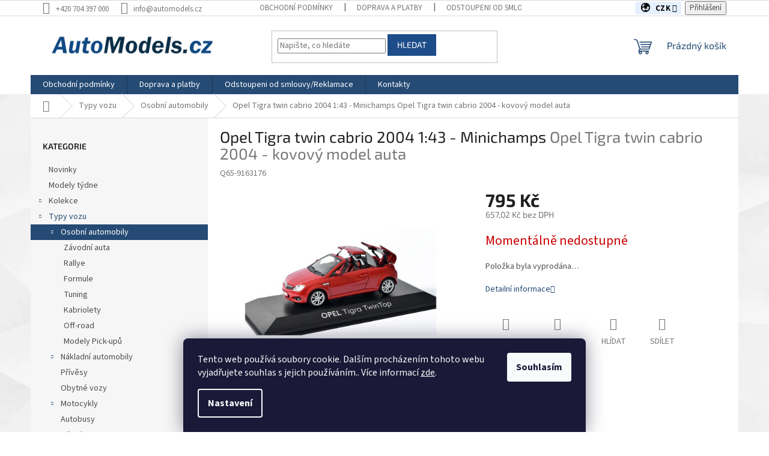

--- FILE ---
content_type: text/html; charset=utf-8
request_url: https://www.automodels.cz/zbozi/opel-tigra-twin-cabrio-2004-1-43-minichamps/
body_size: 31507
content:
<!doctype html><html lang="cs" dir="ltr" class="header-background-light external-fonts-loaded"><head><meta charset="utf-8" /><meta name="viewport" content="width=device-width,initial-scale=1" /><title>Opel Tigra twin cabrio 2004 1:43 - Minichamps - Automodels.cz</title><link rel="preconnect" href="https://cdn.myshoptet.com" /><link rel="dns-prefetch" href="https://cdn.myshoptet.com" /><link rel="preload" href="https://cdn.myshoptet.com/prj/dist/master/cms/libs/jquery/jquery-1.11.3.min.js" as="script" /><link href="https://cdn.myshoptet.com/prj/dist/master/cms/templates/frontend_templates/shared/css/font-face/source-sans-3.css" rel="stylesheet"><link href="https://cdn.myshoptet.com/prj/dist/master/cms/templates/frontend_templates/shared/css/font-face/exo-2.css" rel="stylesheet"><link href="https://cdn.myshoptet.com/prj/dist/master/shop/dist/font-shoptet-11.css.62c94c7785ff2cea73b2.css" rel="stylesheet"><script>
dataLayer = [];
dataLayer.push({'shoptet' : {
    "pageId": 4507,
    "pageType": "productDetail",
    "currency": "CZK",
    "currencyInfo": {
        "decimalSeparator": ",",
        "exchangeRate": 1,
        "priceDecimalPlaces": 2,
        "symbol": "K\u010d",
        "symbolLeft": 0,
        "thousandSeparator": " "
    },
    "language": "cs",
    "projectId": 591927,
    "product": {
        "id": 356236,
        "guid": "83553a4e-ca7f-11ee-921a-8acbaefb8f38",
        "hasVariants": false,
        "codes": [
            {
                "code": "Q65-9163176"
            }
        ],
        "code": "Q65-9163176",
        "name": "Opel Tigra twin cabrio 2004 1:43 - Minichamps  Opel Tigra twin cabrio 2004 - kovov\u00fd model auta",
        "appendix": "Opel Tigra twin cabrio 2004 - kovov\u00fd model auta",
        "weight": 0,
        "manufacturerGuid": "1EF533546BBC6E92920CDA0BA3DED3EE",
        "currentCategory": "Modely podle typu vozu | Modely osobn\u00edch automobil\u016f",
        "currentCategoryGuid": "0d68b514-ae31-11ee-9697-c6fac013a242",
        "defaultCategory": "Modely podle typu vozu | Modely osobn\u00edch automobil\u016f",
        "defaultCategoryGuid": "0d68b514-ae31-11ee-9697-c6fac013a242",
        "currency": "CZK",
        "priceWithVat": 795
    },
    "stocks": [
        {
            "id": "ext",
            "title": "Sklad",
            "isDeliveryPoint": 0,
            "visibleOnEshop": 1
        }
    ],
    "cartInfo": {
        "id": null,
        "freeShipping": false,
        "freeShippingFrom": 2999,
        "leftToFreeGift": {
            "formattedPrice": "0 K\u010d",
            "priceLeft": 0
        },
        "freeGift": false,
        "leftToFreeShipping": {
            "priceLeft": 2999,
            "dependOnRegion": 0,
            "formattedPrice": "2 999 K\u010d"
        },
        "discountCoupon": [],
        "getNoBillingShippingPrice": {
            "withoutVat": 0,
            "vat": 0,
            "withVat": 0
        },
        "cartItems": [],
        "taxMode": "ORDINARY"
    },
    "cart": [],
    "customer": {
        "priceRatio": 1,
        "priceListId": 1,
        "groupId": null,
        "registered": false,
        "mainAccount": false
    }
}});
dataLayer.push({'cookie_consent' : {
    "marketing": "denied",
    "analytics": "denied"
}});
document.addEventListener('DOMContentLoaded', function() {
    shoptet.consent.onAccept(function(agreements) {
        if (agreements.length == 0) {
            return;
        }
        dataLayer.push({
            'cookie_consent' : {
                'marketing' : (agreements.includes(shoptet.config.cookiesConsentOptPersonalisation)
                    ? 'granted' : 'denied'),
                'analytics': (agreements.includes(shoptet.config.cookiesConsentOptAnalytics)
                    ? 'granted' : 'denied')
            },
            'event': 'cookie_consent'
        });
    });
});
</script>
<meta property="og:type" content="website"><meta property="og:site_name" content="automodels.cz"><meta property="og:url" content="https://www.automodels.cz/zbozi/opel-tigra-twin-cabrio-2004-1-43-minichamps/"><meta property="og:title" content="Opel Tigra twin cabrio 2004 1:43 - Minichamps - Automodels.cz"><meta name="author" content="Automodels.cz"><meta name="web_author" content="Shoptet.cz"><meta name="dcterms.rightsHolder" content="www.automodels.cz"><meta name="robots" content="index,follow"><meta property="og:image" content="https://cdn.myshoptet.com/usr/www.automodels.cz/user/shop/big/356236_opel-tigra-twin-cabrio-2004-1-43-minichamps.jpg?65cb822e"><meta property="og:description" content="Opel Tigra twin cabrio 2004 1:43 - Minichamps  Opel Tigra twin cabrio 2004 - kovový model auta za 795 Kč z kategorie Modely osobních automobilů na Automodels.cz. ✔️Rozšiřte si sbírku o nový model právě teď. ✔️ Slevy pro stálé zákazníky. ✔️ "><meta name="description" content="Opel Tigra twin cabrio 2004 1:43 - Minichamps  Opel Tigra twin cabrio 2004 - kovový model auta za 795 Kč z kategorie Modely osobních automobilů na Automodels.cz. ✔️Rozšiřte si sbírku o nový model právě teď. ✔️ Slevy pro stálé zákazníky. ✔️ "><meta name="google-site-verification" content="jiEaqsqtJqwENKYG0xX_WLyIZw9orItmZNFiafNyZKw"><meta property="product:price:amount" content="795"><meta property="product:price:currency" content="CZK"><style>:root {--color-primary: #254a74;--color-primary-h: 212;--color-primary-s: 52%;--color-primary-l: 30%;--color-primary-hover: #1997e5;--color-primary-hover-h: 203;--color-primary-hover-s: 80%;--color-primary-hover-l: 50%;--color-secondary: #3fb3df;--color-secondary-h: 197;--color-secondary-s: 71%;--color-secondary-l: 56%;--color-secondary-hover: #254a74;--color-secondary-hover-h: 212;--color-secondary-hover-s: 52%;--color-secondary-hover-l: 30%;--color-tertiary: #1d4d89;--color-tertiary-h: 213;--color-tertiary-s: 65%;--color-tertiary-l: 33%;--color-tertiary-hover: #1d4d89;--color-tertiary-hover-h: 213;--color-tertiary-hover-s: 65%;--color-tertiary-hover-l: 33%;--color-header-background: #ffffff;--template-font: "Source Sans 3";--template-headings-font: "Exo 2";--header-background-url: none;--cookies-notice-background: #1A1937;--cookies-notice-color: #F8FAFB;--cookies-notice-button-hover: #f5f5f5;--cookies-notice-link-hover: #27263f;--templates-update-management-preview-mode-content: "Náhled aktualizací šablony je aktivní pro váš prohlížeč."}</style>
    
    <link href="https://cdn.myshoptet.com/prj/dist/master/shop/dist/main-11.less.5a24dcbbdabfd189c152.css" rel="stylesheet" />
                <link href="https://cdn.myshoptet.com/prj/dist/master/shop/dist/mobile-header-v1-11.less.1ee105d41b5f713c21aa.css" rel="stylesheet" />
    
    <script>var shoptet = shoptet || {};</script>
    <script src="https://cdn.myshoptet.com/prj/dist/master/shop/dist/main-3g-header.js.05f199e7fd2450312de2.js"></script>
<!-- User include --><!-- service 1908(1473) html code header -->
<script type="text/javascript">
    var eshop = {
        'host': 'www.automodels.cz',
        'projectId': 591927,
        'template': 'Classic',
        'lang': 'cs',
    };
</script>

<link href="https://cdn.myshoptet.com/usr/honzabartos.myshoptet.com/user/documents/style.css?v=296" rel="stylesheet"/>
<script src="https://cdn.myshoptet.com/usr/honzabartos.myshoptet.com/user/documents/script.js?v=300" type="text/javascript"></script>

<style>
.up-callout {
    background-color: rgba(33, 150, 243, 0.1); /* Soft info blue with transparency */
    border: 1px solid rgba(33, 150, 243, 0.3); /* Subtle blue border */
    border-radius: 8px; /* Rounded corners */
    padding: 15px 20px; /* Comfortable padding */
    box-shadow: 0 2px 5px rgba(0, 0, 0, 0.1); /* Subtle shadow for depth */
    max-width: 600px; /* Optional: Limits width for readability */
    margin: 20px auto; /* Centers the box with some spacing */
}

.up-callout p {
    margin: 0; /* Removes default paragraph margin */
    color: #333; /* Dark text for contrast */
    font-size: 16px; /* Readable font size */
    line-height: 1.5; /* Improves readability */
}
</style>
<!-- project html code header -->
<style>
.flag.flag-discount {
   background-color: red;
}
.flags-extra .price-standard, .flags-extra .price-save {
   color: white;
}
</style>

<style>
.btn.btn-cart::before, a.btn.btn-cart::before, .btn.add-to-cart-button::before, a.btn.add-to-cart-button::before {
content: '\e921';
}
</style>





<link rel="apple-touch-icon" sizes="180x180" href="/user/documents/apple-touch-icon.png">
<link rel="icon" type="image/png" sizes="32x32" href="/user/documents/favicon-32x32.png">
<link rel="icon" type="image/png" sizes="16x16" href="/user/documents/favicon-16x16.png">
<link rel="manifest" href="/user/documents/site.webmanifest">
<link rel="shortcut icon" href="/user/documents/favicon.ico">
<meta name="msapplication-TileColor" content="#da532c">
<meta name="msapplication-config" content="/user/documents/browserconfig.xml">
<meta name="theme-color" content="#ffffff">








<style>
/* Jemné zvýraznění přepínače měny s ikonou globu – světle modrá verze */
.top-navigation-tools--language #topNavigationDropdown,
.responsive-tools .top-navigation-tools--language #topNavigationDropdown {
  background: #e6f0ff !important;   /* jemná světle modrá */
  color: #000 !important;
  border: 0 !important;
  padding: 2px 12px 2px 10px !important; /* přidaný pravý padding pro mezeru */
  border-radius: 4px !important;
  font-weight: 700 !important;
  line-height: 1.2 !important;
  letter-spacing: 0.5px; /* drobná mezera mezi znaky (volitelné) */
}

/* Ikona globu před textem (CZK/EUR/…) */
.top-navigation-tools--language #topNavigationDropdown:before,
.responsive-tools .top-navigation-tools--language #topNavigationDropdown:before {
  content: "🌍 ";
  font-size: 1.1em;
  margin-right: 6px; /* malinko větší mezera mezi globem a textem */
}
</style>





<style>
/* Skryje pouze odkaz "Zpět do katalogu kovových modelů autíček 1/43" */
.basic-description a[title="Kovové modely aut 1:43 "] {
    display: none !important;
}
</style>
































<!-- /User include --><link rel="canonical" href="https://www.automodels.cz/zbozi/opel-tigra-twin-cabrio-2004-1-43-minichamps/" />    <script>
        var _hwq = _hwq || [];
        _hwq.push(['setKey', 'A47CD79E37CFD10666D5D6518B543116']);
        _hwq.push(['setTopPos', '130']);
        _hwq.push(['showWidget', '22']);
        (function() {
            var ho = document.createElement('script');
            ho.src = 'https://cz.im9.cz/direct/i/gjs.php?n=wdgt&sak=A47CD79E37CFD10666D5D6518B543116';
            var s = document.getElementsByTagName('script')[0]; s.parentNode.insertBefore(ho, s);
        })();
    </script>
<style>/* custom background */@media (min-width: 992px) {body {background-position: left top;background-repeat: repeat !important;background-attachment: scroll;background-image: url('https://cdn.myshoptet.com/usr/www.automodels.cz/user/frontend_backgrounds/automodels-polygon.jpeg');}}</style>    <!-- Global site tag (gtag.js) - Google Analytics -->
    <script async src="https://www.googletagmanager.com/gtag/js?id=G-GTZNSD3TKW"></script>
    <script>
        
        window.dataLayer = window.dataLayer || [];
        function gtag(){dataLayer.push(arguments);}
        

                    console.debug('default consent data');

            gtag('consent', 'default', {"ad_storage":"denied","analytics_storage":"denied","ad_user_data":"denied","ad_personalization":"denied","wait_for_update":500});
            dataLayer.push({
                'event': 'default_consent'
            });
        
        gtag('js', new Date());

        
                gtag('config', 'G-GTZNSD3TKW', {"groups":"GA4","send_page_view":false,"content_group":"productDetail","currency":"CZK","page_language":"cs"});
        
                gtag('config', 'AW-790941492', {"allow_enhanced_conversions":true});
        
        
        
        
        
                    gtag('event', 'page_view', {"send_to":"GA4","page_language":"cs","content_group":"productDetail","currency":"CZK"});
        
                gtag('set', 'currency', 'CZK');

        gtag('event', 'view_item', {
            "send_to": "UA",
            "items": [
                {
                    "id": "Q65-9163176",
                    "name": "Opel Tigra twin cabrio 2004 1:43 - Minichamps  Opel Tigra twin cabrio 2004 - kovov\u00fd model auta",
                    "category": "Modely podle typu vozu \/ Modely osobn\u00edch automobil\u016f",
                                        "brand": "Minichamps",
                                                            "price": 657.02
                }
            ]
        });
        
        
        
        
        
                    gtag('event', 'view_item', {"send_to":"GA4","page_language":"cs","content_group":"productDetail","value":657.01999999999998,"currency":"CZK","items":[{"item_id":"Q65-9163176","item_name":"Opel Tigra twin cabrio 2004 1:43 - Minichamps  Opel Tigra twin cabrio 2004 - kovov\u00fd model auta","item_brand":"Minichamps","item_category":"Modely podle typu vozu","item_category2":"Modely osobn\u00edch automobil\u016f","price":657.01999999999998,"quantity":1,"index":0}]});
        
        
        
        
        
        
        
        document.addEventListener('DOMContentLoaded', function() {
            if (typeof shoptet.tracking !== 'undefined') {
                for (var id in shoptet.tracking.bannersList) {
                    gtag('event', 'view_promotion', {
                        "send_to": "UA",
                        "promotions": [
                            {
                                "id": shoptet.tracking.bannersList[id].id,
                                "name": shoptet.tracking.bannersList[id].name,
                                "position": shoptet.tracking.bannersList[id].position
                            }
                        ]
                    });
                }
            }

            shoptet.consent.onAccept(function(agreements) {
                if (agreements.length !== 0) {
                    console.debug('gtag consent accept');
                    var gtagConsentPayload =  {
                        'ad_storage': agreements.includes(shoptet.config.cookiesConsentOptPersonalisation)
                            ? 'granted' : 'denied',
                        'analytics_storage': agreements.includes(shoptet.config.cookiesConsentOptAnalytics)
                            ? 'granted' : 'denied',
                                                                                                'ad_user_data': agreements.includes(shoptet.config.cookiesConsentOptPersonalisation)
                            ? 'granted' : 'denied',
                        'ad_personalization': agreements.includes(shoptet.config.cookiesConsentOptPersonalisation)
                            ? 'granted' : 'denied',
                        };
                    console.debug('update consent data', gtagConsentPayload);
                    gtag('consent', 'update', gtagConsentPayload);
                    dataLayer.push(
                        { 'event': 'update_consent' }
                    );
                }
            });
        });
    </script>
<script>
    (function(t, r, a, c, k, i, n, g) { t['ROIDataObject'] = k;
    t[k]=t[k]||function(){ (t[k].q=t[k].q||[]).push(arguments) },t[k].c=i;n=r.createElement(a),
    g=r.getElementsByTagName(a)[0];n.async=1;n.src=c;g.parentNode.insertBefore(n,g)
    })(window, document, 'script', '//www.heureka.cz/ocm/sdk.js?source=shoptet&version=2&page=product_detail', 'heureka', 'cz');

    heureka('set_user_consent', 0);
</script>
</head><body class="desktop id-4507 in-osobni-automobily template-11 type-product type-detail multiple-columns-body columns-mobile-2 columns-3 ums_forms_redesign--off ums_a11y_category_page--on ums_discussion_rating_forms--off ums_flags_display_unification--on ums_a11y_login--on mobile-header-version-1"><noscript>
    <style>
        #header {
            padding-top: 0;
            position: relative !important;
            top: 0;
        }
        .header-navigation {
            position: relative !important;
        }
        .overall-wrapper {
            margin: 0 !important;
        }
        body:not(.ready) {
            visibility: visible !important;
        }
    </style>
    <div class="no-javascript">
        <div class="no-javascript__title">Musíte změnit nastavení vašeho prohlížeče</div>
        <div class="no-javascript__text">Podívejte se na: <a href="https://www.google.com/support/bin/answer.py?answer=23852">Jak povolit JavaScript ve vašem prohlížeči</a>.</div>
        <div class="no-javascript__text">Pokud používáte software na blokování reklam, může být nutné povolit JavaScript z této stránky.</div>
        <div class="no-javascript__text">Děkujeme.</div>
    </div>
</noscript>

        <div id="fb-root"></div>
        <script>
            window.fbAsyncInit = function() {
                FB.init({
                    autoLogAppEvents : true,
                    xfbml            : true,
                    version          : 'v24.0'
                });
            };
        </script>
        <script async defer crossorigin="anonymous" src="https://connect.facebook.net/cs_CZ/sdk.js#xfbml=1&version=v24.0"></script>    <div class="siteCookies siteCookies--bottom siteCookies--dark js-siteCookies" role="dialog" data-testid="cookiesPopup" data-nosnippet>
        <div class="siteCookies__form">
            <div class="siteCookies__content">
                <div class="siteCookies__text">
                    Tento web používá soubory cookie. Dalším procházením tohoto webu vyjadřujete souhlas s jejich používáním.. Více informací <a href="/podminky-ochrany-osobnich-udaju/" target=\"_blank\" rel=\"noopener noreferrer\">zde</a>.
                </div>
                <p class="siteCookies__links">
                    <button class="siteCookies__link js-cookies-settings" aria-label="Nastavení cookies" data-testid="cookiesSettings">Nastavení</button>
                </p>
            </div>
            <div class="siteCookies__buttonWrap">
                                <button class="siteCookies__button js-cookiesConsentSubmit" value="all" aria-label="Přijmout cookies" data-testid="buttonCookiesAccept">Souhlasím</button>
            </div>
        </div>
        <script>
            document.addEventListener("DOMContentLoaded", () => {
                const siteCookies = document.querySelector('.js-siteCookies');
                document.addEventListener("scroll", shoptet.common.throttle(() => {
                    const st = document.documentElement.scrollTop;
                    if (st > 1) {
                        siteCookies.classList.add('siteCookies--scrolled');
                    } else {
                        siteCookies.classList.remove('siteCookies--scrolled');
                    }
                }, 100));
            });
        </script>
    </div>
<a href="#content" class="skip-link sr-only">Přejít na obsah</a><div class="overall-wrapper"><div class="user-action"><div class="container">
    <div class="user-action-in">
                    <div id="login" class="user-action-login popup-widget login-widget" role="dialog" aria-labelledby="loginHeading">
        <div class="popup-widget-inner">
                            <h2 id="loginHeading">Přihlášení k vašemu účtu</h2><div id="customerLogin"><form action="/action/Customer/Login/" method="post" id="formLoginIncluded" class="csrf-enabled formLogin" data-testid="formLogin"><input type="hidden" name="referer" value="" /><div class="form-group"><div class="input-wrapper email js-validated-element-wrapper no-label"><input type="email" name="email" class="form-control" autofocus placeholder="E-mailová adresa (např. jan@novak.cz)" data-testid="inputEmail" autocomplete="email" required /></div></div><div class="form-group"><div class="input-wrapper password js-validated-element-wrapper no-label"><input type="password" name="password" class="form-control" placeholder="Heslo" data-testid="inputPassword" autocomplete="current-password" required /><span class="no-display">Nemůžete vyplnit toto pole</span><input type="text" name="surname" value="" class="no-display" /></div></div><div class="form-group"><div class="login-wrapper"><button type="submit" class="btn btn-secondary btn-text btn-login" data-testid="buttonSubmit">Přihlásit se</button><div class="password-helper"><a href="/registrace/" data-testid="signup" rel="nofollow">Nová registrace</a><a href="/klient/zapomenute-heslo/" rel="nofollow">Zapomenuté heslo</a></div></div></div></form>
</div>                    </div>
    </div>

                            <div id="cart-widget" class="user-action-cart popup-widget cart-widget loader-wrapper" data-testid="popupCartWidget" role="dialog" aria-hidden="true">
    <div class="popup-widget-inner cart-widget-inner place-cart-here">
        <div class="loader-overlay">
            <div class="loader"></div>
        </div>
    </div>

    <div class="cart-widget-button">
        <a href="/kosik/" class="btn btn-conversion" id="continue-order-button" rel="nofollow" data-testid="buttonNextStep">Pokračovat do košíku</a>
    </div>
</div>
            </div>
</div>
</div><div class="top-navigation-bar" data-testid="topNavigationBar">

    <div class="container">

        <div class="top-navigation-contacts">
            <strong>Zákaznická podpora:</strong><a href="tel:+420704397000" class="project-phone" aria-label="Zavolat na +420704397000" data-testid="contactboxPhone"><span>+420 704 397 000</span></a><a href="mailto:info@automodels.cz" class="project-email" data-testid="contactboxEmail"><span>info@automodels.cz</span></a>        </div>

                            <div class="top-navigation-menu">
                <div class="top-navigation-menu-trigger"></div>
                <ul class="top-navigation-bar-menu">
                                            <li class="top-navigation-menu-item-39">
                            <a href="/obchodni-podminky/">Obchodní podmínky</a>
                        </li>
                                            <li class="top-navigation-menu-item-5119">
                            <a href="/doprava-a-platby/">Doprava a platby</a>
                        </li>
                                            <li class="top-navigation-menu-item-5122">
                            <a href="/odstoupeni-od-smlouvy/">Odstoupeni od smlouvy/Reklamace</a>
                        </li>
                                            <li class="top-navigation-menu-item-29">
                            <a href="/kontakty/">Kontakty</a>
                        </li>
                                    </ul>
                <ul class="top-navigation-bar-menu-helper"></ul>
            </div>
        
        <div class="top-navigation-tools top-navigation-tools--language">
            <div class="responsive-tools">
                <a href="#" class="toggle-window" data-target="search" aria-label="Hledat" data-testid="linkSearchIcon"></a>
                                                            <a href="#" class="toggle-window" data-target="login"></a>
                                                    <a href="#" class="toggle-window" data-target="navigation" aria-label="Menu" data-testid="hamburgerMenu"></a>
            </div>
                <div class="dropdown">
        <span>Ceny v:</span>
        <button id="topNavigationDropdown" type="button" data-toggle="dropdown" aria-haspopup="true" aria-expanded="false">
            CZK
            <span class="caret"></span>
        </button>
        <ul class="dropdown-menu" aria-labelledby="topNavigationDropdown"><li><a href="/action/Currency/changeCurrency/?currencyCode=CZK" rel="nofollow">CZK</a></li><li><a href="/action/Currency/changeCurrency/?currencyCode=EUR" rel="nofollow">EUR</a></li></ul>
    </div>
            <button class="top-nav-button top-nav-button-login toggle-window" type="button" data-target="login" aria-haspopup="dialog" aria-controls="login" aria-expanded="false" data-testid="signin"><span>Přihlášení</span></button>        </div>

    </div>

</div>
<header id="header"><div class="container navigation-wrapper">
    <div class="header-top">
        <div class="site-name-wrapper">
            <div class="site-name"><a href="/" data-testid="linkWebsiteLogo"><img src="https://cdn.myshoptet.com/usr/www.automodels.cz/user/logos/automodels-logo-1.png" alt="Automodels.cz" fetchpriority="low" /></a></div>        </div>
        <div class="search" itemscope itemtype="https://schema.org/WebSite">
            <meta itemprop="headline" content="Modely osobních automobilů"/><meta itemprop="url" content="https://www.automodels.cz"/><meta itemprop="text" content="Opel Tigra twin cabrio 2004 1:43 - Minichamps Opel Tigra twin cabrio 2004 - kovový model auta za 795 Kč z kategorie Modely osobních automobilů na Automodels.cz. ✔️Rozšiřte si sbírku o nový model právě teď. ✔️ Slevy pro stálé zákazníky. ✔️ "/>            <form action="/action/ProductSearch/prepareString/" method="post"
    id="formSearchForm" class="search-form compact-form js-search-main"
    itemprop="potentialAction" itemscope itemtype="https://schema.org/SearchAction" data-testid="searchForm">
    <fieldset>
        <meta itemprop="target"
            content="https://www.automodels.cz/vyhledavani/?string={string}"/>
        <input type="hidden" name="language" value="cs"/>
        
            
<input
    type="search"
    name="string"
        class="query-input form-control search-input js-search-input"
    placeholder="Napište, co hledáte"
    autocomplete="off"
    required
    itemprop="query-input"
    aria-label="Vyhledávání"
    data-testid="searchInput"
>
            <button type="submit" class="btn btn-default" data-testid="searchBtn">Hledat</button>
        
    </fieldset>
</form>
        </div>
        <div class="navigation-buttons">
                
    <a href="/kosik/" class="btn btn-icon toggle-window cart-count" data-target="cart" data-hover="true" data-redirect="true" data-testid="headerCart" rel="nofollow" aria-haspopup="dialog" aria-expanded="false" aria-controls="cart-widget">
        
                <span class="sr-only">Nákupní košík</span>
        
            <span class="cart-price visible-lg-inline-block" data-testid="headerCartPrice">
                                    Prázdný košík                            </span>
        
    
            </a>
        </div>
    </div>
    <nav id="navigation" aria-label="Hlavní menu" data-collapsible="true"><div class="navigation-in menu"><ul class="menu-level-1" role="menubar" data-testid="headerMenuItems"><li class="menu-item-39" role="none"><a href="/obchodni-podminky/" data-testid="headerMenuItem" role="menuitem" aria-expanded="false"><b>Obchodní podmínky</b></a></li>
<li class="menu-item-5119" role="none"><a href="/doprava-a-platby/" data-testid="headerMenuItem" role="menuitem" aria-expanded="false"><b>Doprava a platby</b></a></li>
<li class="menu-item-5122" role="none"><a href="/odstoupeni-od-smlouvy/" data-testid="headerMenuItem" role="menuitem" aria-expanded="false"><b>Odstoupeni od smlouvy/Reklamace</b></a></li>
<li class="menu-item-29" role="none"><a href="/kontakty/" data-testid="headerMenuItem" role="menuitem" aria-expanded="false"><b>Kontakty</b></a></li>
<li class="appended-category menu-item-5199" role="none"><a href="/novinky/"><b>Novinky</b></a></li><li class="appended-category menu-item-4198" role="none"><a href="/modely-tydne/"><b>Modely týdne</b></a></li><li class="appended-category menu-item-4183 ext" role="none"><a href="/kolekce/"><b>Kolekce</b><span class="submenu-arrow" role="menuitem"></span></a><ul class="menu-level-2 menu-level-2-appended" role="menu"><li class="menu-item-4249" role="none"><a href="/auto-ve-sluzbe/" data-testid="headerMenuItem" role="menuitem"><span>Auto ve službě </span></a></li><li class="menu-item-5194" role="none"><a href="/autos-inolvidables/" data-testid="headerMenuItem" role="menuitem"><span>Autos Inolvidables</span></a></li><li class="menu-item-4255" role="none"><a href="/bojova-vozidla/" data-testid="headerMenuItem" role="menuitem"><span>Bojová Vozidla</span></a></li><li class="menu-item-4261" role="none"><a href="/bus-collection/" data-testid="headerMenuItem" role="menuitem"><span>Bus Collection</span></a></li><li class="menu-item-4345" role="none"><a href="/nase-tanky/" data-testid="headerMenuItem" role="menuitem"><span>Naše tanky</span></a></li><li class="menu-item-4258" role="none"><a href="/bojove-tryskove-letadla/" data-testid="headerMenuItem" role="menuitem"><span>Bojové tryskové letadla</span></a></li><li class="menu-item-4264" role="none"><a href="/camping-cars/" data-testid="headerMenuItem" role="menuitem"><span>Camping Cars</span></a></li><li class="menu-item-5185" role="none"><a href="/classic-coaches/" data-testid="headerMenuItem" role="menuitem"><span>Classic Coaches</span></a></li><li class="menu-item-4267" role="none"><a href="/east-european-motorbikes/" data-testid="headerMenuItem" role="menuitem"><span>East European Motorbikes</span></a></li><li class="menu-item-4270" role="none"><a href="/ferrari-f1-collection/" data-testid="headerMenuItem" role="menuitem"><span>Ferrari F1 Collection</span></a></li><li class="menu-item-5197" role="none"><a href="/grandes-autos-memorables-mexiko/" data-testid="headerMenuItem" role="menuitem"><span>Grandes Autos memorables</span></a></li><li class="menu-item-4276" role="none"><a href="/hasicsti-giganti/" data-testid="headerMenuItem" role="menuitem"><span>Hasičští giganti</span></a></li><li class="menu-item-4273" role="none"><a href="/hasicska-vozidla/" data-testid="headerMenuItem" role="menuitem"><span>KolekceHasičských vozidel</span></a></li><li class="menu-item-4288" role="none"><a href="/kultovni-auta-prl-u/" data-testid="headerMenuItem" role="menuitem"><span>Kultovní auta PRL-u</span></a></li><li class="menu-item-4291" role="none"><a href="/kultovni-auta-prl-u-specialni/" data-testid="headerMenuItem" role="menuitem"><span>Kultovní auta PRL-u Speciální</span></a></li><li class="menu-item-4306" role="none"><a href="/kultovni-autobusy-prl-u/" data-testid="headerMenuItem" role="menuitem"><span>Kultovní Autobusy PRL-u</span></a></li><li class="menu-item-4303" role="none"><a href="/kultovni-autobusy-minule-ery/" data-testid="headerMenuItem" role="menuitem"><span>Kultovní autobusy minulé éry</span></a></li><li class="menu-item-4336" role="none"><a href="/nase-autobusy/" data-testid="headerMenuItem" role="menuitem"><span>Naše autobusy </span></a></li><li class="menu-item-4339" role="none"><a href="/nase-motocykly-rusko/" data-testid="headerMenuItem" role="menuitem"><span>Naše motocykly - Rusko</span></a></li><li class="menu-item-4342" role="none"><a href="/nase-nakladaky/" data-testid="headerMenuItem" role="menuitem"><span>Naše náklaďáky</span></a></li><li class="menu-item-5206" role="none"><a href="/nase-vlaky/" data-testid="headerMenuItem" role="menuitem"><span>Naše vlaky</span></a></li><li class="menu-item-4384" role="none"><a href="/uaz-ve-sluzbe/" data-testid="headerMenuItem" role="menuitem"><span>UAZ ve službě</span></a></li><li class="menu-item-4315" role="none"><a href="/legendarni-auta-minule-ery/" data-testid="headerMenuItem" role="menuitem"><span>Legendární auta minulé éry</span></a></li><li class="menu-item-4300" role="none"><a href="/kultovni-auta-sssr-nakladaky/" data-testid="headerMenuItem" role="menuitem"><span>Kultovní auta SSSR - Náklaďáky</span></a></li><li class="menu-item-4294" role="none"><a href="/kultovni-auta-sssr-best/" data-testid="headerMenuItem" role="menuitem"><span>Kultovní auta SSSR - BEST</span></a></li><li class="menu-item-4312" role="none"><a href="/kultowe-wozy-policyjne/" data-testid="headerMenuItem" role="menuitem"><span>Kultowe wozy policyjne</span></a></li><li class="menu-item-4366" role="none"><a href="/samochody-wojskowe/" data-testid="headerMenuItem" role="menuitem"><span>Samochody Wojskowe</span></a></li><li class="menu-item-4321" role="none"><a href="/legendarni-letadla/" data-testid="headerMenuItem" role="menuitem"><span>Legendární letadla</span></a></li><li class="menu-item-4333" role="none"><a href="/masini-de-legenda/" data-testid="headerMenuItem" role="menuitem"><span>Maşini de Legendă</span></a></li><li class="menu-item-4348" role="none"><a href="/policejni-auta-sveta/" data-testid="headerMenuItem" role="menuitem"><span>Policejní auta světa</span></a></li><li class="menu-item-4351" role="none"><a href="/porsche-911-collection/" data-testid="headerMenuItem" role="menuitem"><span>Porsche 911 Collection</span></a></li><li class="menu-item-4357" role="none"><a href="/prezidentska-auta/" data-testid="headerMenuItem" role="menuitem"><span>Prezidentská auta</span></a></li><li class="menu-item-4354" role="none"><a href="/prestavby-konverze/" data-testid="headerMenuItem" role="menuitem"><span>Přestavby/konverze</span></a></li><li class="menu-item-4360" role="none"><a href="/ruske-tanky/" data-testid="headerMenuItem" role="menuitem"><span>Ruské tanky</span></a></li><li class="menu-item-4363" role="none"><a href="/saab-car-museum/" data-testid="headerMenuItem" role="menuitem"><span>Saab Car Museum</span></a></li><li class="menu-item-4369" role="none"><a href="/silver-cars/" data-testid="headerMenuItem" role="menuitem"><span>Silver Cars</span></a></li><li class="menu-item-4372" role="none"><a href="/superauta-superkary/" data-testid="headerMenuItem" role="menuitem"><span>Superauta - Superkary</span></a></li><li class="menu-item-4375" role="none"><a href="/svetova-bojova-vozidla/" data-testid="headerMenuItem" role="menuitem"><span>Světová bojová vozidla</span></a></li><li class="menu-item-4378" role="none"><a href="/taxiky-sveta/" data-testid="headerMenuItem" role="menuitem"><span>Taxíky Světa</span></a></li><li class="menu-item-4381" role="none"><a href="/traktory/" data-testid="headerMenuItem" role="menuitem"><span>Traktory</span></a></li><li class="menu-item-4387" role="none"><a href="/zlata-kolekce-aut-prl-u/" data-testid="headerMenuItem" role="menuitem"><span>Zlatá kolekce aut PRL-u</span></a></li><li class="menu-item-4279" role="none"><a href="/james-bond-collection/" data-testid="headerMenuItem" role="menuitem"><span>James Bond Collection</span></a></li><li class="menu-item-4252" role="none"><a href="/autolegendy-ruska-nova-epocha/" data-testid="headerMenuItem" role="menuitem"><span>Autolegendy Ruska. Nová epocha</span></a></li><li class="menu-item-4285" role="none"><a href="/kultovni-auta-cssr/" data-testid="headerMenuItem" role="menuitem"><span>Kultovní auta ČSSR</span></a></li><li class="menu-item-4297" role="none"><a href="/kultovni-auta-sssr-cccp/" data-testid="headerMenuItem" role="menuitem"><span>Kultovní auta SSSR (CCCP)</span></a></li><li class="menu-item-4318" role="none"><a href="/legendarni-automobily-cr/" data-testid="headerMenuItem" role="menuitem"><span>Legendární automobily ČR</span></a></li><li class="menu-item-4330" role="none"><a href="/legendy-fso/" data-testid="headerMenuItem" role="menuitem"><span>Legendy FSO</span></a></li><li class="menu-item-4324" role="none"><a href="/legendarni-nakladaky/" data-testid="headerMenuItem" role="menuitem"><span>Legendární náklaďáky</span></a></li><li class="menu-item-4327" role="none"><a href="/legendarni-nakladaky-prl-u/" data-testid="headerMenuItem" role="menuitem"><span>Legendární náklaďáky PRL-u </span></a></li><li class="menu-item-4282" role="none"><a href="/kaleidoskop-slavnych-vozu/" data-testid="headerMenuItem" role="menuitem"><span>Kaleidoskop slavných vozů</span></a></li><li class="menu-item-4309" role="none"><a href="/kultovni-nakladaky-minule-ery/" data-testid="headerMenuItem" role="menuitem"><span>Kultovní náklaďáky minulé éry</span></a></li></ul></li><li class="appended-category menu-item-4225 ext" role="none"><a href="/typy-vozu/"><b>Typy vozu</b><span class="submenu-arrow" role="menuitem"></span></a><ul class="menu-level-2 menu-level-2-appended" role="menu"><li class="menu-item-4507" role="none"><a href="/osobni-automobily/" data-testid="headerMenuItem" role="menuitem"><span>Osobní automobily</span></a></li><li class="menu-item-4501" role="none"><a href="/nakladni-automobily/" data-testid="headerMenuItem" role="menuitem"><span>Nákladní automobily</span></a></li><li class="menu-item-4513" role="none"><a href="/privesy/" data-testid="headerMenuItem" role="menuitem"><span>Přívěsy</span></a></li><li class="menu-item-4504" role="none"><a href="/obytne-vozy/" data-testid="headerMenuItem" role="menuitem"><span>Obytné vozy</span></a></li><li class="menu-item-4498" role="none"><a href="/motocykly/" data-testid="headerMenuItem" role="menuitem"><span>Motocykly</span></a></li><li class="menu-item-4486" role="none"><a href="/autobusy/" data-testid="headerMenuItem" role="menuitem"><span>Autobusy</span></a></li><li class="menu-item-4495" role="none"><a href="/mikrobusy/" data-testid="headerMenuItem" role="menuitem"><span>Mikrobusy</span></a></li><li class="menu-item-4519" role="none"><a href="/tramvaje/" data-testid="headerMenuItem" role="menuitem"><span>Tramvaje</span></a></li><li class="menu-item-4522" role="none"><a href="/trolejbusy/" data-testid="headerMenuItem" role="menuitem"><span>Trolejbusy</span></a></li><li class="menu-item-4516" role="none"><a href="/tanky/" data-testid="headerMenuItem" role="menuitem"><span>Tanky</span></a></li><li class="menu-item-4525" role="none"><a href="/zemedelske-stroje/" data-testid="headerMenuItem" role="menuitem"><span>Zemědělské stroje</span></a></li><li class="menu-item-4492" role="none"><a href="/letadla/" data-testid="headerMenuItem" role="menuitem"><span>Letadla</span></a></li><li class="menu-item-4510" role="none"><a href="/ostatni-typy-vozu/" data-testid="headerMenuItem" role="menuitem"><span>Ostatní</span></a></li></ul></li><li class="appended-category menu-item-4186 ext" role="none"><a href="/meritka/"><b>Měřítka</b><span class="submenu-arrow" role="menuitem"></span></a><ul class="menu-level-2 menu-level-2-appended" role="menu"><li class="menu-item-4405" role="none"><a href="/1-43/" data-testid="headerMenuItem" role="menuitem"><span>1:43</span></a></li><li class="menu-item-4399" role="none"><a href="/1-24/" data-testid="headerMenuItem" role="menuitem"><span>1:24</span></a></li><li class="menu-item-4396" role="none"><a href="/1-18/" data-testid="headerMenuItem" role="menuitem"><span>1:18</span></a></li><li class="menu-item-4408" role="none"><a href="/1-64/" data-testid="headerMenuItem" role="menuitem"><span>1:64</span></a></li><li class="menu-item-4411" role="none"><a href="/1-72/" data-testid="headerMenuItem" role="menuitem"><span>1:72</span></a></li><li class="menu-item-5166" role="none"><a href="/1-76/" data-testid="headerMenuItem" role="menuitem"><span>1:76</span></a></li><li class="menu-item-4417" role="none"><a href="/1-87/" data-testid="headerMenuItem" role="menuitem"><span>1:87</span></a></li><li class="menu-item-4414" role="none"><a href="/1-8/" data-testid="headerMenuItem" role="menuitem"><span>1:08</span></a></li><li class="menu-item-4390" role="none"><a href="/1-12/" data-testid="headerMenuItem" role="menuitem"><span>1:12</span></a></li><li class="menu-item-4402" role="none"><a href="/1-35/" data-testid="headerMenuItem" role="menuitem"><span>1:35</span></a></li><li class="menu-item-4393" role="none"><a href="/1-144/" data-testid="headerMenuItem" role="menuitem"><span>1:144</span></a></li></ul></li><li class="appended-category menu-item-4222 ext" role="none"><a href="/sluzebni-vozy/"><b>Služební vozy</b><span class="submenu-arrow" role="menuitem"></span></a><ul class="menu-level-2 menu-level-2-appended" role="menu"><li class="menu-item-4480" role="none"><a href="/vojaci/" data-testid="headerMenuItem" role="menuitem"><span>Vojáci</span></a></li><li class="menu-item-4462" role="none"><a href="/hasici/" data-testid="headerMenuItem" role="menuitem"><span>Hasiči</span></a></li><li class="menu-item-4483" role="none"><a href="/zachranna-sluzba/" data-testid="headerMenuItem" role="menuitem"><span>Záchranná služba</span></a></li><li class="menu-item-4471" role="none"><a href="/policie/" data-testid="headerMenuItem" role="menuitem"><span>Policie</span></a></li><li class="menu-item-4468" role="none"><a href="/pohrebni-sluzba/" data-testid="headerMenuItem" role="menuitem"><span>Pohřební služba</span></a></li><li class="menu-item-4477" role="none"><a href="/taxi/" data-testid="headerMenuItem" role="menuitem"><span>Taxi</span></a></li><li class="menu-item-4474" role="none"><a href="/silnicari/" data-testid="headerMenuItem" role="menuitem"><span>Silničáři</span></a></li><li class="menu-item-4465" role="none"><a href="/limuziny/" data-testid="headerMenuItem" role="menuitem"><span>Limuzíny</span></a></li></ul></li><li class="appended-category menu-item-4213 ext" role="none"><a href="/podle-zeme/"><b>Vozy podle země</b><span class="submenu-arrow" role="menuitem"></span></a><ul class="menu-level-2 menu-level-2-appended" role="menu"><li class="menu-item-4447" role="none"><a href="/americke-vozy/" data-testid="headerMenuItem" role="menuitem"><span>Americké vozy</span></a></li><li class="menu-item-4459" role="none"><a href="/ruske-vozy/" data-testid="headerMenuItem" role="menuitem"><span>Ruské vozy (SSSR)</span></a></li><li class="menu-item-4456" role="none"><a href="/nemecke-vozy/" data-testid="headerMenuItem" role="menuitem"><span>Německé vozy</span></a></li><li class="menu-item-4450" role="none"><a href="/francouzske-vozy/" data-testid="headerMenuItem" role="menuitem"><span>Francouzské vozy</span></a></li><li class="menu-item-4453" role="none"><a href="/italske-vozy/" data-testid="headerMenuItem" role="menuitem"><span>Italské vozy</span></a></li><li class="menu-item-5191" role="none"><a href="/japonska-auta/" data-testid="headerMenuItem" role="menuitem"><span>Japonská auta</span></a></li></ul></li><li class="appended-category menu-item-4489" role="none"><a href="/filmove-modely/"><b>Filmové modely</b></a></li><li class="appended-category menu-item-5137" role="none"><a href="/rucne-vyrabene-modely/"><b>Ručně vyráběné modely</b></a></li><li class="appended-category menu-item-4189 ext" role="none"><a href="/modelarske-potreby/"><b>Modelářské potřeby</b><span class="submenu-arrow" role="menuitem"></span></a><ul class="menu-level-2 menu-level-2-appended" role="menu"><li class="menu-item-4441" role="none"><a href="/vitriny/" data-testid="headerMenuItem" role="menuitem"><span>Vitríny</span></a></li><li class="menu-item-4420" role="none"><a href="/barvy/" data-testid="headerMenuItem" role="menuitem"><span>Barvy</span></a></li><li class="menu-item-4435" role="none"><a href="/redidla/" data-testid="headerMenuItem" role="menuitem"><span>Ředidla</span></a></li><li class="menu-item-4423" role="none"><a href="/lepidla/" data-testid="headerMenuItem" role="menuitem"><span>Lepidla</span></a></li><li class="menu-item-4438" role="none"><a href="/skripce/" data-testid="headerMenuItem" role="menuitem"><span>Skřipce</span></a></li><li class="menu-item-4429" role="none"><a href="/pinzety/" data-testid="headerMenuItem" role="menuitem"><span>Pinzety</span></a></li><li class="menu-item-4432" role="none"><a href="/polystyren/" data-testid="headerMenuItem" role="menuitem"><span>Polystyren</span></a></li><li class="menu-item-4426" role="none"><a href="/obtisky/" data-testid="headerMenuItem" role="menuitem"><span>Obtisky</span></a></li></ul></li><li class="appended-category menu-item-4171 ext" role="none"><a href="/casopisy-s-modelem/"><b>Časopisy s modelem</b><span class="submenu-arrow" role="menuitem"></span></a><ul class="menu-level-2 menu-level-2-appended" role="menu"><li class="menu-item-4237" role="none"><a href="/casopisove-edice-1-24/" data-testid="headerMenuItem" role="menuitem"><span>Časopisové edice 1:24</span></a></li><li class="menu-item-4243" role="none"><a href="/legendy-formule-1/" data-testid="headerMenuItem" role="menuitem"><span>Legendy Formule 1</span></a></li><li class="menu-item-4246" role="none"><a href="/rarita--rallye-modely/" data-testid="headerMenuItem" role="menuitem"><span>Rarita: Rallye modely</span></a></li><li class="menu-item-4240" role="none"><a href="/ddr-auto-vans-and-trucks--/" data-testid="headerMenuItem" role="menuitem"><span>DDR Auto, Vans and Trucks </span></a></li></ul></li><li class="appended-category menu-item-4219" role="none"><a href="/puzzle/"><b>Puzzle</b></a></li><li class="appended-category menu-item-4204" role="none"><a href="/montazni-a-darkove-sady/"><b>Montážní a darkové sady</b></a></li><li class="appended-category menu-item-4177" role="none"><a href="/figurky/"><b>Figurky</b></a></li><li class="appended-category menu-item-4192 ext" role="none"><a href="/modelarske-stavebnice/"><b>Modelářské stavebnice</b><span class="submenu-arrow" role="menuitem"></span></a><ul class="menu-level-2 menu-level-2-appended" role="menu"><li class="menu-item-4444" role="none"><a href="/galerie-sestavene-avd/" data-testid="headerMenuItem" role="menuitem"><span>Galerie sestavené AVD</span></a></li></ul></li><li class="appended-category menu-item-4201 ext" role="none"><a href="/modely-ze-sbirky/"><b>Modely ze sbírky</b><span class="submenu-arrow" role="menuitem"></span></a><ul class="menu-level-2 menu-level-2-appended" role="menu"><li class="menu-item-4174" role="none"><a href="/darkove-poukazy/" data-testid="headerMenuItem" role="menuitem"><span>Dárkové poukazy</span></a></li></ul></li><li class="appended-category menu-item-4195" role="none"><a href="/modely-na-objednavku/"><b>Modely na objednávku</b></a></li><li class="appended-category menu-item-4216" role="none"><a href="/prislusenstvi/"><b>Příslušenství</b></a></li><li class="appended-category menu-item-4210" role="none"><a href="/pneumatiky-a-disky/"><b>Pneumatiky a disky</b></a></li><li class="appended-category menu-item-4168" role="none"><a href="/casopisy-o-autech/"><b>Časopisy</b></a></li><li class="appended-category menu-item-4180" role="none"><a href="/knihy/"><b>Knihy</b></a></li><li class="appended-category menu-item-4231 ext" role="none"><a href="/vyrobci/"><b>Výrobci</b><span class="submenu-arrow" role="menuitem"></span></a><ul class="menu-level-2 menu-level-2-appended" role="menu"><li class="menu-item-4528" role="none"><a href="/abrex/" data-testid="headerMenuItem" role="menuitem"><span>Abrex</span></a></li><li class="menu-item-4531" role="none"><a href="/agat/" data-testid="headerMenuItem" role="menuitem"><span>Agat</span></a></li><li class="menu-item-5188" role="none"><a href="/altaya/" data-testid="headerMenuItem" role="menuitem"><span>Altaya</span></a></li><li class="menu-item-4534" role="none"><a href="/amercom/" data-testid="headerMenuItem" role="menuitem"><span>Amercom</span></a></li><li class="menu-item-4537" role="none"><a href="/atlas/" data-testid="headerMenuItem" role="menuitem"><span>Atlas</span></a></li><li class="menu-item-5163" role="none"><a href="/modely-avd/" data-testid="headerMenuItem" role="menuitem"><span>AVD</span></a></li><li class="menu-item-4540" role="none"><a href="/avtoistoria/" data-testid="headerMenuItem" role="menuitem"><span>Avtoistoria</span></a></li><li class="menu-item-5182" role="none"><a href="/autocult/" data-testid="headerMenuItem" role="menuitem"><span>AutoCult</span></a></li><li class="menu-item-5209" role="none"><a href="/bang/" data-testid="headerMenuItem" role="menuitem"><span>Bang</span></a></li><li class="menu-item-4549" role="none"><a href="/brumm/" data-testid="headerMenuItem" role="menuitem"><span>Brumm</span></a></li><li class="menu-item-4546" role="none"><a href="/brekina/" data-testid="headerMenuItem" role="menuitem"><span>Brekina</span></a></li><li class="menu-item-4543" role="none"><a href="/bburago/" data-testid="headerMenuItem" role="menuitem"><span>Bburago</span></a></li><li class="menu-item-4552" role="none"><a href="/cararama/" data-testid="headerMenuItem" role="menuitem"><span>Cararama</span></a></li><li class="menu-item-5178" role="none"><a href="/centauria/" data-testid="headerMenuItem" role="menuitem"><span>Centauria</span></a></li><li class="menu-item-4561" role="none"><a href="/czech-auto-legends/" data-testid="headerMenuItem" role="menuitem"><span>Czech Auto Legends</span></a></li><li class="menu-item-4555" role="none"><a href="/classic-bus/" data-testid="headerMenuItem" role="menuitem"><span>Classic-bus</span></a></li><li class="menu-item-4558" role="none"><a href="/corgi/" data-testid="headerMenuItem" role="menuitem"><span>Corgi</span></a></li><li class="menu-item-4564" role="none"><a href="/deagostini/" data-testid="headerMenuItem" role="menuitem"><span>DeAgostini</span></a></li><li class="menu-item-4567" role="none"><a href="/dip-models/" data-testid="headerMenuItem" role="menuitem"><span>DIP Models</span></a></li><li class="menu-item-4570" role="none"><a href="/eagle-collection/" data-testid="headerMenuItem" role="menuitem"><span>Eaglemoss Collection</span></a></li><li class="menu-item-5218" role="none"><a href="/ebbro/" data-testid="headerMenuItem" role="menuitem"><span>Ebbro</span></a></li><li class="menu-item-4573" role="none"><a href="/elekon/" data-testid="headerMenuItem" role="menuitem"><span>Elekon</span></a></li><li class="menu-item-4576" role="none"><a href="/foxtoys/" data-testid="headerMenuItem" role="menuitem"><span>Foxtoys</span></a></li><li class="menu-item-4579" role="none"><a href="/ge-fabbri/" data-testid="headerMenuItem" role="menuitem"><span>GE Fabbri</span></a></li><li class="menu-item-4582" role="none"><a href="/greenlight/" data-testid="headerMenuItem" role="menuitem"><span>GreenLight</span></a></li><li class="menu-item-4585" role="none"><a href="/hachette/" data-testid="headerMenuItem" role="menuitem"><span>Hachette</span></a></li><li class="menu-item-4588" role="none"><a href="/herpa/" data-testid="headerMenuItem" role="menuitem"><span>Herpa</span></a></li><li class="menu-item-5239" role="none"><a href="/modely-inno-models/" data-testid="headerMenuItem" role="menuitem"><span>Modely INNO Models</span></a></li><li class="menu-item-4594" role="none"><a href="/ist/" data-testid="headerMenuItem" role="menuitem"><span>IST</span></a></li><li class="menu-item-4597" role="none"><a href="/ixo/" data-testid="headerMenuItem" role="menuitem"><span>IXO</span></a></li><li class="menu-item-4591" role="none"><a href="/i-scale/" data-testid="headerMenuItem" role="menuitem"><span>I SCALE</span></a></li><li class="menu-item-4600" role="none"><a href="/jada-toys/" data-testid="headerMenuItem" role="menuitem"><span>Jada Toys</span></a></li><li class="menu-item-4846" role="none"><a href="/kaden/" data-testid="headerMenuItem" role="menuitem"><span>KADEN</span></a></li><li class="menu-item-4603" role="none"><a href="/kimmerija/" data-testid="headerMenuItem" role="menuitem"><span>Kimmerija</span></a></li><li class="menu-item-4606" role="none"><a href="/maisto/" data-testid="headerMenuItem" role="menuitem"><span>Maisto</span></a></li><li class="menu-item-4609" role="none"><a href="/matrix-scale-models/" data-testid="headerMenuItem" role="menuitem"><span>MATRIX Scale Models</span></a></li><li class="menu-item-4618" role="none"><a href="/model-pro/" data-testid="headerMenuItem" role="menuitem"><span>Model Pro</span></a></li><li class="menu-item-4621" role="none"><a href="/modimio-collections/" data-testid="headerMenuItem" role="menuitem"><span>MODIMIO Collections</span></a></li><li class="menu-item-4624" role="none"><a href="/motormax/" data-testid="headerMenuItem" role="menuitem"><span>MotorMax</span></a></li><li class="menu-item-4612" role="none"><a href="/minichamps/" data-testid="headerMenuItem" role="menuitem"><span>Minichamps</span></a></li><li class="menu-item-4615" role="none"><a href="/miniclassic/" data-testid="headerMenuItem" role="menuitem"><span>Miniclassic</span></a></li><li class="menu-item-5222" role="none"><a href="/minigt/" data-testid="headerMenuItem" role="menuitem"><span>MiniGT</span></a></li><li class="menu-item-4627" role="none"><a href="/nas-avtoprom/" data-testid="headerMenuItem" role="menuitem"><span>Naš avtoprom</span></a></li><li class="menu-item-4630" role="none"><a href="/norev/" data-testid="headerMenuItem" role="menuitem"><span>Norev</span></a></li><li class="menu-item-4633" role="none"><a href="/olm-design/" data-testid="headerMenuItem" role="menuitem"><span>Olm Design</span></a></li><li class="menu-item-4636" role="none"><a href="/oxford/" data-testid="headerMenuItem" role="menuitem"><span>Oxford</span></a></li><li class="menu-item-4639" role="none"><a href="/premium-classixxs/" data-testid="headerMenuItem" role="menuitem"><span>Premium ClassiXXs</span></a></li><li class="menu-item-4642" role="none"><a href="/rietze-auto-modelle/" data-testid="headerMenuItem" role="menuitem"><span>Rietze Auto Modelle</span></a></li><li class="menu-item-4645" role="none"><a href="/rio-models/" data-testid="headerMenuItem" role="menuitem"><span>Rio Models</span></a></li><li class="menu-item-4648" role="none"><a href="/runsun-international/" data-testid="headerMenuItem" role="menuitem"><span>Runsun International</span></a></li><li class="menu-item-4660" role="none"><a href="/ssm/" data-testid="headerMenuItem" role="menuitem"><span>SSM </span></a></li><li class="menu-item-4654" role="none"><a href="/solido/" data-testid="headerMenuItem" role="menuitem"><span>Solido</span></a></li><li class="menu-item-4651" role="none"><a href="/schuco/" data-testid="headerMenuItem" role="menuitem"><span>Schuco</span></a></li><li class="menu-item-4657" role="none"><a href="/sovetskij-avtobus/" data-testid="headerMenuItem" role="menuitem"><span>Sovetskij avtobus</span></a></li><li class="menu-item-5203" role="none"><a href="/special-hobby/" data-testid="headerMenuItem" role="menuitem"><span>Special Hobby</span></a></li><li class="menu-item-4663" role="none"><a href="/start/" data-testid="headerMenuItem" role="menuitem"><span>Start</span></a></li><li class="menu-item-5146" role="none"><a href="/tarmac-works/" data-testid="headerMenuItem" role="menuitem"><span>Tarmac Works</span></a></li><li class="menu-item-4666" role="none"><a href="/ultra-models/" data-testid="headerMenuItem" role="menuitem"><span>Ultra-Models</span></a></li><li class="menu-item-4669" role="none"><a href="/vector-models/" data-testid="headerMenuItem" role="menuitem"><span>Vector-Models</span></a></li><li class="menu-item-4672" role="none"><a href="/vitesse/" data-testid="headerMenuItem" role="menuitem"><span>Vitesse</span></a></li><li class="menu-item-4678" role="none"><a href="/whitebox/" data-testid="headerMenuItem" role="menuitem"><span>WhiteBox</span></a></li><li class="menu-item-4675" role="none"><a href="/welly/" data-testid="headerMenuItem" role="menuitem"><span>Welly</span></a></li><li class="menu-item-5169" role="none"><a href="/wiking/" data-testid="headerMenuItem" role="menuitem"><span>Wiking</span></a></li><li class="menu-item-4681" role="none"><a href="/zvezda/" data-testid="headerMenuItem" role="menuitem"><span>Zvezda</span></a></li></ul></li><li class="appended-category menu-item-4234 ext" role="none"><a href="/znacky/"><b>Značky</b><span class="submenu-arrow" role="menuitem"></span></a><ul class="menu-level-2 menu-level-2-appended" role="menu"><li class="menu-item-4687" role="none"><a href="/acmat/" data-testid="headerMenuItem" role="menuitem"><span>Acmat</span></a></li><li class="menu-item-4684" role="none"><a href="/ac-cars/" data-testid="headerMenuItem" role="menuitem"><span>AC Cars</span></a></li><li class="menu-item-4690" role="none"><a href="/alfa-romeo/" data-testid="headerMenuItem" role="menuitem"><span>Alfa Romeo</span></a></li><li class="menu-item-4693" role="none"><a href="/aprilia/" data-testid="headerMenuItem" role="menuitem"><span>Aprilia</span></a></li><li class="menu-item-4696" role="none"><a href="/aro/" data-testid="headerMenuItem" role="menuitem"><span>ARO</span></a></li><li class="menu-item-4699" role="none"><a href="/aston-martin/" data-testid="headerMenuItem" role="menuitem"><span>Aston Martin</span></a></li><li class="menu-item-4702" role="none"><a href="/audi/" data-testid="headerMenuItem" role="menuitem"><span>Audi</span></a></li><li class="menu-item-4705" role="none"><a href="/austin/" data-testid="headerMenuItem" role="menuitem"><span>Austin</span></a></li><li class="menu-item-4708" role="none"><a href="/avia/" data-testid="headerMenuItem" role="menuitem"><span>Avia</span></a></li><li class="menu-item-4711" role="none"><a href="/barkas/" data-testid="headerMenuItem" role="menuitem"><span>Barkas</span></a></li><li class="menu-item-4714" role="none"><a href="/baz/" data-testid="headerMenuItem" role="menuitem"><span>BAZ</span></a></li><li class="menu-item-4720" role="none"><a href="/bentley/" data-testid="headerMenuItem" role="menuitem"><span>Bentley</span></a></li><li class="menu-item-4723" role="none"><a href="/berliet/" data-testid="headerMenuItem" role="menuitem"><span>Berliet</span></a></li><li class="menu-item-4726" role="none"><a href="/bmw/" data-testid="headerMenuItem" role="menuitem"><span>BMW</span></a></li><li class="menu-item-4729" role="none"><a href="/bugatti/" data-testid="headerMenuItem" role="menuitem"><span>Bugatti</span></a></li><li class="menu-item-4732" role="none"><a href="/buggyra/" data-testid="headerMenuItem" role="menuitem"><span>Buggyra</span></a></li><li class="menu-item-4735" role="none"><a href="/buick/" data-testid="headerMenuItem" role="menuitem"><span>Buick</span></a></li><li class="menu-item-4738" role="none"><a href="/cadillac/" data-testid="headerMenuItem" role="menuitem"><span>Cadillac</span></a></li><li class="menu-item-4741" role="none"><a href="/checker/" data-testid="headerMenuItem" role="menuitem"><span>Checker</span></a></li><li class="menu-item-4744" role="none"><a href="/chevrolet/" data-testid="headerMenuItem" role="menuitem"><span>Chevrolet</span></a></li><li class="menu-item-4747" role="none"><a href="/chrysler/" data-testid="headerMenuItem" role="menuitem"><span>Chrysler</span></a></li><li class="menu-item-4750" role="none"><a href="/citroen/" data-testid="headerMenuItem" role="menuitem"><span>Citroen</span></a></li><li class="menu-item-4753" role="none"><a href="/cord/" data-testid="headerMenuItem" role="menuitem"><span>Cord</span></a></li><li class="menu-item-4756" role="none"><a href="/dacia/" data-testid="headerMenuItem" role="menuitem"><span>Dacia</span></a></li><li class="menu-item-4759" role="none"><a href="/delahaye/" data-testid="headerMenuItem" role="menuitem"><span>Delahaye</span></a></li><li class="menu-item-4762" role="none"><a href="/dion-bouton/" data-testid="headerMenuItem" role="menuitem"><span>Dion Bouton</span></a></li><li class="menu-item-4765" role="none"><a href="/dodge/" data-testid="headerMenuItem" role="menuitem"><span>Dodge</span></a></li><li class="menu-item-4768" role="none"><a href="/dong-feng/" data-testid="headerMenuItem" role="menuitem"><span>Dong Feng</span></a></li><li class="menu-item-4771" role="none"><a href="/edsel/" data-testid="headerMenuItem" role="menuitem"><span>Edsel</span></a></li><li class="menu-item-4774" role="none"><a href="/eraz/" data-testid="headerMenuItem" role="menuitem"><span>ErAZ</span></a></li><li class="menu-item-4777" role="none"><a href="/ferrari/" data-testid="headerMenuItem" role="menuitem"><span>Ferrari</span></a></li><li class="menu-item-4780" role="none"><a href="/fiat/" data-testid="headerMenuItem" role="menuitem"><span>Fiat</span></a></li><li class="menu-item-4783" role="none"><a href="/ford/" data-testid="headerMenuItem" role="menuitem"><span>Ford</span></a></li><li class="menu-item-4786" role="none"><a href="/fsc/" data-testid="headerMenuItem" role="menuitem"><span>FSC</span></a></li><li class="menu-item-4789" role="none"><a href="/fso/" data-testid="headerMenuItem" role="menuitem"><span>FSO</span></a></li><li class="menu-item-4792" role="none"><a href="/gaz/" data-testid="headerMenuItem" role="menuitem"><span>GAZ</span></a></li><li class="menu-item-4795" role="none"><a href="/gm/" data-testid="headerMenuItem" role="menuitem"><span>GM</span></a></li><li class="menu-item-4798" role="none"><a href="/graham-paige/" data-testid="headerMenuItem" role="menuitem"><span>Graham-Paige</span></a></li><li class="menu-item-4801" role="none"><a href="/harley-davidson/" data-testid="headerMenuItem" role="menuitem"><span>Harley Davidson</span></a></li><li class="menu-item-4804" role="none"><a href="/henschel/" data-testid="headerMenuItem" role="menuitem"><span>Henschel</span></a></li><li class="menu-item-4807" role="none"><a href="/hispano-suiza/" data-testid="headerMenuItem" role="menuitem"><span>Hispano-Suiza</span></a></li><li class="menu-item-4813" role="none"><a href="/hotchkiss/" data-testid="headerMenuItem" role="menuitem"><span>Hotchkiss</span></a></li><li class="menu-item-4810" role="none"><a href="/honda/" data-testid="headerMenuItem" role="menuitem"><span>Honda</span></a></li><li class="menu-item-4816" role="none"><a href="/hyundai/" data-testid="headerMenuItem" role="menuitem"><span>Hyundai</span></a></li><li class="menu-item-4819" role="none"><a href="/ifa/" data-testid="headerMenuItem" role="menuitem"><span>IFA</span></a></li><li class="menu-item-4822" role="none"><a href="/ikarus/" data-testid="headerMenuItem" role="menuitem"><span>Ikarus</span></a></li><li class="menu-item-4825" role="none"><a href="/international/" data-testid="headerMenuItem" role="menuitem"><span>International</span></a></li><li class="menu-item-4828" role="none"><a href="/iveco/" data-testid="headerMenuItem" role="menuitem"><span>Iveco</span></a></li><li class="menu-item-4831" role="none"><a href="/jaguar/" data-testid="headerMenuItem" role="menuitem"><span>Jaguar</span></a></li><li class="menu-item-4834" role="none"><a href="/jawa/" data-testid="headerMenuItem" role="menuitem"><span>Jawa</span></a></li><li class="menu-item-5134" role="none"><a href="/jeep/" data-testid="headerMenuItem" role="menuitem"><span>Jeep</span></a></li><li class="menu-item-4837" role="none"><a href="/jelcz/" data-testid="headerMenuItem" role="menuitem"><span>Jelcz</span></a></li><li class="menu-item-4840" role="none"><a href="/jensen-motors/" data-testid="headerMenuItem" role="menuitem"><span>Jensen Motors</span></a></li><li class="menu-item-4843" role="none"><a href="/junak/" data-testid="headerMenuItem" role="menuitem"><span>Junak</span></a></li><li class="menu-item-4852" role="none"><a href="/kavz/" data-testid="headerMenuItem" role="menuitem"><span>KAvZ</span></a></li><li class="menu-item-4855" role="none"><a href="/kaz/" data-testid="headerMenuItem" role="menuitem"><span>KAZ</span></a></li><li class="menu-item-4849" role="none"><a href="/kamaz/" data-testid="headerMenuItem" role="menuitem"><span>KAMAZ</span></a></li><li class="menu-item-4861" role="none"><a href="/kraz/" data-testid="headerMenuItem" role="menuitem"><span>KrAZ</span></a></li><li class="menu-item-4864" role="none"><a href="/kzet/" data-testid="headerMenuItem" role="menuitem"><span>KZET</span></a></li><li class="menu-item-4867" role="none"><a href="/lamborghini/" data-testid="headerMenuItem" role="menuitem"><span>Lamborghini</span></a></li><li class="menu-item-4870" role="none"><a href="/lancia/" data-testid="headerMenuItem" role="menuitem"><span>Lancia</span></a></li><li class="menu-item-4873" role="none"><a href="/land-rover/" data-testid="headerMenuItem" role="menuitem"><span>Land Rover</span></a></li><li class="menu-item-4876" role="none"><a href="/laurin--klement/" data-testid="headerMenuItem" role="menuitem"><span>Laurin &amp; Klement</span></a></li><li class="menu-item-4879" role="none"><a href="/laz/" data-testid="headerMenuItem" role="menuitem"><span>LAZ</span></a></li><li class="menu-item-4885" role="none"><a href="/liaz/" data-testid="headerMenuItem" role="menuitem"><span>LIAZ</span></a></li><li class="menu-item-4888" role="none"><a href="/lincoln/" data-testid="headerMenuItem" role="menuitem"><span>Lincoln</span></a></li><li class="menu-item-4891" role="none"><a href="/lotus/" data-testid="headerMenuItem" role="menuitem"><span>Lotus</span></a></li><li class="menu-item-4894" role="none"><a href="/luaz/" data-testid="headerMenuItem" role="menuitem"><span>LUAZ</span></a></li><li class="menu-item-4897" role="none"><a href="/man/" data-testid="headerMenuItem" role="menuitem"><span>MAN</span></a></li><li class="menu-item-4900" role="none"><a href="/maserati/" data-testid="headerMenuItem" role="menuitem"><span>Maserati</span></a></li><li class="menu-item-4903" role="none"><a href="/maz/" data-testid="headerMenuItem" role="menuitem"><span>MAZ</span></a></li><li class="menu-item-4906" role="none"><a href="/mazda/" data-testid="headerMenuItem" role="menuitem"><span>Mazda</span></a></li><li class="menu-item-5172" role="none"><a href="/mclaren/" data-testid="headerMenuItem" role="menuitem"><span>McLaren</span></a></li><li class="menu-item-4909" role="none"><a href="/melkus/" data-testid="headerMenuItem" role="menuitem"><span>Melkus</span></a></li><li class="menu-item-4912" role="none"><a href="/mercedes-benz/" data-testid="headerMenuItem" role="menuitem"><span>Mercedes-Benz</span></a></li><li class="menu-item-4915" role="none"><a href="/mikrus/" data-testid="headerMenuItem" role="menuitem"><span>Mikrus</span></a></li><li class="menu-item-4918" role="none"><a href="/mini/" data-testid="headerMenuItem" role="menuitem"><span>Mini</span></a></li><li class="menu-item-4921" role="none"><a href="/mitsubishi/" data-testid="headerMenuItem" role="menuitem"><span>Mitsubishi</span></a></li><li class="menu-item-4924" role="none"><a href="/morita/" data-testid="headerMenuItem" role="menuitem"><span>Morita</span></a></li><li class="menu-item-4927" role="none"><a href="/moskvic/" data-testid="headerMenuItem" role="menuitem"><span>Moskvič</span></a></li><li class="menu-item-4930" role="none"><a href="/mtz/" data-testid="headerMenuItem" role="menuitem"><span>MTZ</span></a></li><li class="menu-item-4933" role="none"><a href="/nissan/" data-testid="headerMenuItem" role="menuitem"><span>Nissan</span></a></li><li class="menu-item-4939" role="none"><a href="/nysa/" data-testid="headerMenuItem" role="menuitem"><span>Nysa</span></a></li><li class="menu-item-4942" role="none"><a href="/opel/" data-testid="headerMenuItem" role="menuitem"><span>Opel</span></a></li><li class="menu-item-4945" role="none"><a href="/packard/" data-testid="headerMenuItem" role="menuitem"><span>Packard</span></a></li><li class="menu-item-4948" role="none"><a href="/paz/" data-testid="headerMenuItem" role="menuitem"><span>PAZ</span></a></li><li class="menu-item-4951" role="none"><a href="/peugeot/" data-testid="headerMenuItem" role="menuitem"><span>Peugeot</span></a></li><li class="menu-item-4954" role="none"><a href="/pierce/" data-testid="headerMenuItem" role="menuitem"><span>Pierce</span></a></li><li class="menu-item-5215" role="none"><a href="/pontiac/" data-testid="headerMenuItem" role="menuitem"><span>Pontiac</span></a></li><li class="menu-item-4957" role="none"><a href="/porsche/" data-testid="headerMenuItem" role="menuitem"><span>Porsche</span></a></li><li class="menu-item-4960" role="none"><a href="/praga/" data-testid="headerMenuItem" role="menuitem"><span>Praga</span></a></li><li class="menu-item-4963" role="none"><a href="/raf/" data-testid="headerMenuItem" role="menuitem"><span>RAF</span></a></li><li class="menu-item-4966" role="none"><a href="/renault/" data-testid="headerMenuItem" role="menuitem"><span>Renault</span></a></li><li class="menu-item-4969" role="none"><a href="/saab/" data-testid="headerMenuItem" role="menuitem"><span>Saab</span></a></li><li class="menu-item-4972" role="none"><a href="/scania/" data-testid="headerMenuItem" role="menuitem"><span>Scania</span></a></li><li class="menu-item-4975" role="none"><a href="/seagrave/" data-testid="headerMenuItem" role="menuitem"><span>Seagrave</span></a></li><li class="menu-item-4978" role="none"><a href="/seat/" data-testid="headerMenuItem" role="menuitem"><span>Seat</span></a></li><li class="menu-item-4981" role="none"><a href="/setra/" data-testid="headerMenuItem" role="menuitem"><span>Setra</span></a></li><li class="menu-item-4984" role="none"><a href="/simca/" data-testid="headerMenuItem" role="menuitem"><span>Simca</span></a></li><li class="menu-item-4987" role="none"><a href="/simson/" data-testid="headerMenuItem" role="menuitem"><span>Simson</span></a></li><li class="menu-item-4993" role="none"><a href="/smz/" data-testid="headerMenuItem" role="menuitem"><span>SMZ</span></a></li><li class="menu-item-4996" role="none"><a href="/subaru/" data-testid="headerMenuItem" role="menuitem"><span>Subaru</span></a></li><li class="menu-item-5002" role="none"><a href="/syrena/" data-testid="headerMenuItem" role="menuitem"><span>Syrena</span></a></li><li class="menu-item-4990" role="none"><a href="/skoda/" data-testid="headerMenuItem" role="menuitem"><span>Škoda</span></a></li><li class="menu-item-5008" role="none"><a href="/tatra/" data-testid="headerMenuItem" role="menuitem"><span>Tatra</span></a></li><li class="menu-item-5005" role="none"><a href="/tarpan/" data-testid="headerMenuItem" role="menuitem"><span>Tarpan</span></a></li><li class="menu-item-5011" role="none"><a href="/toyota/" data-testid="headerMenuItem" role="menuitem"><span>Toyota</span></a></li><li class="menu-item-5014" role="none"><a href="/trabant/" data-testid="headerMenuItem" role="menuitem"><span>Trabant</span></a></li><li class="menu-item-5017" role="none"><a href="/triumph/" data-testid="headerMenuItem" role="menuitem"><span>Triumph</span></a></li><li class="menu-item-5020" role="none"><a href="/tucker/" data-testid="headerMenuItem" role="menuitem"><span>Tucker</span></a></li><li class="menu-item-5023" role="none"><a href="/uaz/" data-testid="headerMenuItem" role="menuitem"><span>UAZ</span></a></li><li class="menu-item-5026" role="none"><a href="/ural/" data-testid="headerMenuItem" role="menuitem"><span>Ural</span></a></li><li class="menu-item-5029" role="none"><a href="/van-hool/" data-testid="headerMenuItem" role="menuitem"><span>Van Hool</span></a></li><li class="menu-item-5032" role="none"><a href="/vaz/" data-testid="headerMenuItem" role="menuitem"><span>VAZ</span></a></li><li class="menu-item-5035" role="none"><a href="/volkswagen/" data-testid="headerMenuItem" role="menuitem"><span>Volkswagen</span></a></li><li class="menu-item-5038" role="none"><a href="/volvo/" data-testid="headerMenuItem" role="menuitem"><span>Volvo</span></a></li><li class="menu-item-5041" role="none"><a href="/warszawa/" data-testid="headerMenuItem" role="menuitem"><span>Warszawa</span></a></li><li class="menu-item-5044" role="none"><a href="/wartburg/" data-testid="headerMenuItem" role="menuitem"><span>Wartburg</span></a></li><li class="menu-item-5175" role="none"><a href="/williams/" data-testid="headerMenuItem" role="menuitem"><span>Williams</span></a></li><li class="menu-item-5047" role="none"><a href="/yugo/" data-testid="headerMenuItem" role="menuitem"><span>Yugo</span></a></li><li class="menu-item-5050" role="none"><a href="/zastava/" data-testid="headerMenuItem" role="menuitem"><span>Zastava</span></a></li><li class="menu-item-5053" role="none"><a href="/zaz/" data-testid="headerMenuItem" role="menuitem"><span>ZAZ</span></a></li><li class="menu-item-5056" role="none"><a href="/zil/" data-testid="headerMenuItem" role="menuitem"><span>ZIL</span></a></li><li class="menu-item-5059" role="none"><a href="/zim/" data-testid="headerMenuItem" role="menuitem"><span>ZIM</span></a></li><li class="menu-item-5062" role="none"><a href="/zis/" data-testid="headerMenuItem" role="menuitem"><span>ZIS</span></a></li><li class="menu-item-5065" role="none"><a href="/ziu/" data-testid="headerMenuItem" role="menuitem"><span>ZiU</span></a></li></ul></li><li class="appended-category menu-item-4165" role="none"><a href="/bazar/"><b>Bazar</b></a></li></ul>
    <ul class="navigationActions" role="menu">
                    <li class="ext" role="none">
                <a href="#">
                                            <span>
                            <span>Měna</span>
                            <span>(CZK)</span>
                        </span>
                                        <span class="submenu-arrow"></span>
                </a>
                <ul class="navigationActions__submenu menu-level-2" role="menu">
                    <li role="none">
                                                    <ul role="menu">
                                                                    <li class="navigationActions__submenu__item navigationActions__submenu__item--active" role="none">
                                        <a href="/action/Currency/changeCurrency/?currencyCode=CZK" rel="nofollow" role="menuitem">CZK</a>
                                    </li>
                                                                    <li class="navigationActions__submenu__item" role="none">
                                        <a href="/action/Currency/changeCurrency/?currencyCode=EUR" rel="nofollow" role="menuitem">EUR</a>
                                    </li>
                                                            </ul>
                                                                    </li>
                </ul>
            </li>
                            <li role="none">
                                    <a href="/login/?backTo=%2Fzbozi%2Fopel-tigra-twin-cabrio-2004-1-43-minichamps%2F" rel="nofollow" data-testid="signin" role="menuitem"><span>Přihlášení</span></a>
                            </li>
                        </ul>
</div><span class="navigation-close"></span></nav><div class="menu-helper" data-testid="hamburgerMenu"><span>Více</span></div>
</div></header><!-- / header -->


                    <div class="container breadcrumbs-wrapper">
            <div class="breadcrumbs navigation-home-icon-wrapper" itemscope itemtype="https://schema.org/BreadcrumbList">
                                                                            <span id="navigation-first" data-basetitle="Automodels.cz" itemprop="itemListElement" itemscope itemtype="https://schema.org/ListItem">
                <a href="/" itemprop="item" class="navigation-home-icon"><span class="sr-only" itemprop="name">Domů</span></a>
                <span class="navigation-bullet">/</span>
                <meta itemprop="position" content="1" />
            </span>
                                <span id="navigation-1" itemprop="itemListElement" itemscope itemtype="https://schema.org/ListItem">
                <a href="/typy-vozu/" itemprop="item" data-testid="breadcrumbsSecondLevel"><span itemprop="name">Typy vozu</span></a>
                <span class="navigation-bullet">/</span>
                <meta itemprop="position" content="2" />
            </span>
                                <span id="navigation-2" itemprop="itemListElement" itemscope itemtype="https://schema.org/ListItem">
                <a href="/osobni-automobily/" itemprop="item" data-testid="breadcrumbsSecondLevel"><span itemprop="name">Osobní automobily</span></a>
                <span class="navigation-bullet">/</span>
                <meta itemprop="position" content="3" />
            </span>
                                            <span id="navigation-3" itemprop="itemListElement" itemscope itemtype="https://schema.org/ListItem" data-testid="breadcrumbsLastLevel">
                <meta itemprop="item" content="https://www.automodels.cz/zbozi/opel-tigra-twin-cabrio-2004-1-43-minichamps/" />
                <meta itemprop="position" content="4" />
                <span itemprop="name" data-title="Opel Tigra twin cabrio 2004 1:43 - Minichamps  Opel Tigra twin cabrio 2004 - kovový model auta">Opel Tigra twin cabrio 2004 1:43 - Minichamps <span class="appendix">Opel Tigra twin cabrio 2004 - kovový model auta</span></span>
            </span>
            </div>
        </div>
    
<div id="content-wrapper" class="container content-wrapper">
    
    <div class="content-wrapper-in">
                                                <aside class="sidebar sidebar-left"  data-testid="sidebarMenu">
                                                                                                <div class="sidebar-inner">
                                                                                                        <div class="box box-bg-variant box-categories">    <div class="skip-link__wrapper">
        <span id="categories-start" class="skip-link__target js-skip-link__target sr-only" tabindex="-1">&nbsp;</span>
        <a href="#categories-end" class="skip-link skip-link--start sr-only js-skip-link--start">Přeskočit kategorie</a>
    </div>

<h4>Kategorie</h4>


<div id="categories"><div class="categories cat-01 external" id="cat-5199"><div class="topic"><a href="/novinky/">Novinky<span class="cat-trigger">&nbsp;</span></a></div></div><div class="categories cat-02 external" id="cat-4198"><div class="topic"><a href="/modely-tydne/">Modely týdne<span class="cat-trigger">&nbsp;</span></a></div></div><div class="categories cat-01 expandable external" id="cat-4183"><div class="topic"><a href="/kolekce/">Kolekce<span class="cat-trigger">&nbsp;</span></a></div>

    </div><div class="categories cat-02 expandable active expanded" id="cat-4225"><div class="topic child-active"><a href="/typy-vozu/">Typy vozu<span class="cat-trigger">&nbsp;</span></a></div>

                    <ul class=" active expanded">
                                        <li class="
                active                  expandable                 expanded                ">
                <a href="/osobni-automobily/">
                    Osobní automobily
                    <span class="cat-trigger">&nbsp;</span>                </a>
                                                            

                    <ul class=" active expanded">
                                        <li >
                <a href="/zavodni-automobily/">
                    Závodní auta
                                    </a>
                                                                </li>
                                <li >
                <a href="/rallye/">
                    Rallye
                                    </a>
                                                                </li>
                                <li >
                <a href="/formule/">
                    Formule
                                    </a>
                                                                </li>
                                <li >
                <a href="/tuning/">
                    Tuning
                                    </a>
                                                                </li>
                                <li >
                <a href="/kabriolety/">
                    Kabriolety
                                    </a>
                                                                </li>
                                <li >
                <a href="/off-road/">
                    Off-road
                                    </a>
                                                                </li>
                                <li >
                <a href="/pick-up/">
                    Modely Pick-upů
                                    </a>
                                                                </li>
                </ul>
    
                                                </li>
                                <li class="
                                 expandable                                 external">
                <a href="/nakladni-automobily/">
                    Nákladní automobily
                    <span class="cat-trigger">&nbsp;</span>                </a>
                                                            

    
                                                </li>
                                <li >
                <a href="/privesy/">
                    Přívěsy
                                    </a>
                                                                </li>
                                <li >
                <a href="/obytne-vozy/">
                    Obytné vozy
                                    </a>
                                                                </li>
                                <li class="
                                 expandable                                 external">
                <a href="/motocykly/">
                    Motocykly
                    <span class="cat-trigger">&nbsp;</span>                </a>
                                                            

    
                                                </li>
                                <li >
                <a href="/autobusy/">
                    Autobusy
                                    </a>
                                                                </li>
                                <li >
                <a href="/mikrobusy/">
                    Mikrobusy
                                    </a>
                                                                </li>
                                <li >
                <a href="/tramvaje/">
                    Tramvaje
                                    </a>
                                                                </li>
                                <li >
                <a href="/trolejbusy/">
                    Trolejbusy
                                    </a>
                                                                </li>
                                <li >
                <a href="/tanky/">
                    Tanky
                                    </a>
                                                                </li>
                                <li >
                <a href="/zemedelske-stroje/">
                    Zemědělské stroje
                                    </a>
                                                                </li>
                                <li >
                <a href="/letadla/">
                    Letadla
                                    </a>
                                                                </li>
                                <li >
                <a href="/ostatni-typy-vozu/">
                    Ostatní
                                    </a>
                                                                </li>
                </ul>
    </div><div class="categories cat-01 expandable external" id="cat-4186"><div class="topic"><a href="/meritka/">Měřítka<span class="cat-trigger">&nbsp;</span></a></div>

    </div><div class="categories cat-02 expandable external" id="cat-4222"><div class="topic"><a href="/sluzebni-vozy/">Služební vozy<span class="cat-trigger">&nbsp;</span></a></div>

    </div><div class="categories cat-01 expandable external" id="cat-4213"><div class="topic"><a href="/podle-zeme/">Vozy podle země<span class="cat-trigger">&nbsp;</span></a></div>

    </div><div class="categories cat-02 external" id="cat-4489"><div class="topic"><a href="/filmove-modely/">Filmové modely<span class="cat-trigger">&nbsp;</span></a></div></div><div class="categories cat-01 external" id="cat-5137"><div class="topic"><a href="/rucne-vyrabene-modely/">Ručně vyráběné modely<span class="cat-trigger">&nbsp;</span></a></div></div><div class="categories cat-02 expandable external" id="cat-4189"><div class="topic"><a href="/modelarske-potreby/">Modelářské potřeby<span class="cat-trigger">&nbsp;</span></a></div>

    </div><div class="categories cat-01 expandable external" id="cat-4171"><div class="topic"><a href="/casopisy-s-modelem/">Časopisy s modelem<span class="cat-trigger">&nbsp;</span></a></div>

    </div><div class="categories cat-02 external" id="cat-4219"><div class="topic"><a href="/puzzle/">Puzzle<span class="cat-trigger">&nbsp;</span></a></div></div><div class="categories cat-01 external" id="cat-4204"><div class="topic"><a href="/montazni-a-darkove-sady/">Montážní a darkové sady<span class="cat-trigger">&nbsp;</span></a></div></div><div class="categories cat-02 external" id="cat-4177"><div class="topic"><a href="/figurky/">Figurky<span class="cat-trigger">&nbsp;</span></a></div></div><div class="categories cat-01 expandable external" id="cat-4192"><div class="topic"><a href="/modelarske-stavebnice/">Modelářské stavebnice<span class="cat-trigger">&nbsp;</span></a></div>

    </div><div class="categories cat-02 expandable external" id="cat-4201"><div class="topic"><a href="/modely-ze-sbirky/">Modely ze sbírky<span class="cat-trigger">&nbsp;</span></a></div>

    </div><div class="categories cat-01 external" id="cat-4195"><div class="topic"><a href="/modely-na-objednavku/">Modely na objednávku<span class="cat-trigger">&nbsp;</span></a></div></div><div class="categories cat-02 external" id="cat-4216"><div class="topic"><a href="/prislusenstvi/">Příslušenství<span class="cat-trigger">&nbsp;</span></a></div></div><div class="categories cat-01 external" id="cat-4210"><div class="topic"><a href="/pneumatiky-a-disky/">Pneumatiky a disky<span class="cat-trigger">&nbsp;</span></a></div></div><div class="categories cat-02 external" id="cat-4168"><div class="topic"><a href="/casopisy-o-autech/">Časopisy<span class="cat-trigger">&nbsp;</span></a></div></div><div class="categories cat-01 external" id="cat-4180"><div class="topic"><a href="/knihy/">Knihy<span class="cat-trigger">&nbsp;</span></a></div></div><div class="categories cat-02 expandable external" id="cat-4231"><div class="topic"><a href="/vyrobci/">Výrobci<span class="cat-trigger">&nbsp;</span></a></div>

    </div><div class="categories cat-01 expandable external" id="cat-4234"><div class="topic"><a href="/znacky/">Značky<span class="cat-trigger">&nbsp;</span></a></div>

    </div><div class="categories cat-02 external" id="cat-4165"><div class="topic"><a href="/bazar/">Bazar<span class="cat-trigger">&nbsp;</span></a></div></div></div>

    <div class="skip-link__wrapper">
        <a href="#categories-start" class="skip-link skip-link--end sr-only js-skip-link--end" tabindex="-1" hidden>Přeskočit kategorie</a>
        <span id="categories-end" class="skip-link__target js-skip-link__target sr-only" tabindex="-1">&nbsp;</span>
    </div>
</div>
                                                                                                                                                                            <div class="box box-bg-default box-sm box-onlinePayments"><h4><span>Přijímáme online platby</span></h4>
<p class="text-center">
    <img src="data:image/svg+xml,%3Csvg%20width%3D%22148%22%20height%3D%2234%22%20xmlns%3D%22http%3A%2F%2Fwww.w3.org%2F2000%2Fsvg%22%3E%3C%2Fsvg%3E" alt="Loga kreditních karet" width="148" height="34"  data-src="https://cdn.myshoptet.com/prj/dist/master/cms/img/common/payment_logos/payments.png" fetchpriority="low" />
</p>
</div>
                                                                                                            <div class="box box-bg-variant box-sm box-topProducts">        <div class="top-products-wrapper js-top10" >
        <h4><span>Top 10 produktů</span></h4>
        <ol class="top-products">
                            <li class="display-image">
                                            <a href="/zbozi/pontiac-fiero-1983-rychle-a-zbesile-1-43-deagostini-casopis-s-modelem/" class="top-products-image">
                            <img src="data:image/svg+xml,%3Csvg%20width%3D%22100%22%20height%3D%22100%22%20xmlns%3D%22http%3A%2F%2Fwww.w3.org%2F2000%2Fsvg%22%3E%3C%2Fsvg%3E" alt="Dodge Challenger SRT8 2009 Rychle a Zběsile 1:43 - DeAgostini časopis s modelem  Dodge Challenger - kovový model" width="100" height="100"  data-src="https://cdn.myshoptet.com/usr/www.automodels.cz/user/shop/related/426943_dodge-challenger-srt8-2009-rychle-a-zbesile-1-43-deagostini-casopis-s-modelem.jpg?696e74b6" fetchpriority="low" />
                        </a>
                                        <a href="/zbozi/pontiac-fiero-1983-rychle-a-zbesile-1-43-deagostini-casopis-s-modelem/" class="top-products-content">
                        <span class="top-products-name">  Dodge Challenger SRT8 2009 Rychle a Zběsile 1:43 - DeAgostini časopis s modelem <span class="product-appendix"> Dodge Challenger - kovový model</span></span>
                        
                                                        <strong>
                                495 Kč
                                

                            </strong>
                                                    
                    </a>
                </li>
                            <li class="display-image">
                                            <a href="/zbozi/tatra-148-1-10-casopis--42-se-stavebnici-deagostini/" class="top-products-image">
                            <img src="data:image/svg+xml,%3Csvg%20width%3D%22100%22%20height%3D%22100%22%20xmlns%3D%22http%3A%2F%2Fwww.w3.org%2F2000%2Fsvg%22%3E%3C%2Fsvg%3E" alt="Tatra 148 1:10 - časopis #43 se stavebnicí DeAgostini  Tatra 148 - stavebnice DeAgostini" width="100" height="100"  data-src="https://cdn.myshoptet.com/usr/www.automodels.cz/user/shop/related/426886_tatra-148-1-10-casopis--43-se-stavebnici-deagostini.jpg?69678b43" fetchpriority="low" />
                        </a>
                                        <a href="/zbozi/tatra-148-1-10-casopis--42-se-stavebnici-deagostini/" class="top-products-content">
                        <span class="top-products-name">  Tatra 148 1:10 - časopis #43 se stavebnicí DeAgostini <span class="product-appendix"> Tatra 148 - stavebnice DeAgostini</span></span>
                        
                                                        <strong>
                                299 Kč
                                

                            </strong>
                                                    
                    </a>
                </li>
                            <li class="display-image">
                                            <a href="/zbozi/skoda-1203-rol-1-43-skoda-deagostini-casopis-s-modelem--23/" class="top-products-image">
                            <img src="data:image/svg+xml,%3Csvg%20width%3D%22100%22%20height%3D%22100%22%20xmlns%3D%22http%3A%2F%2Fwww.w3.org%2F2000%2Fsvg%22%3E%3C%2Fsvg%3E" alt="Škoda 1101 Tudor 1946 1:43 - ŠKODA DeAgostini časopis s modelem #24  Škoda 1101 - kovový model" width="100" height="100"  data-src="https://cdn.myshoptet.com/usr/www.automodels.cz/user/shop/related/426295_skoda-1101-tudor-1946-1-43-skoda-deagostini-casopis-s-modelem--24.jpg?69383fe3" fetchpriority="low" />
                        </a>
                                        <a href="/zbozi/skoda-1203-rol-1-43-skoda-deagostini-casopis-s-modelem--23/" class="top-products-content">
                        <span class="top-products-name">  Škoda 1101 Tudor 1946 1:43 - ŠKODA DeAgostini časopis s modelem #24 <span class="product-appendix"> Škoda 1101 - kovový model</span></span>
                        
                                                        <strong>
                                795 Kč
                                

                            </strong>
                                                    
                    </a>
                </li>
                            <li class="display-image">
                                            <a href="/zbozi/tatra-148-1-10-casopis--43-se-stavebnici-deagostini/" class="top-products-image">
                            <img src="data:image/svg+xml,%3Csvg%20width%3D%22100%22%20height%3D%22100%22%20xmlns%3D%22http%3A%2F%2Fwww.w3.org%2F2000%2Fsvg%22%3E%3C%2Fsvg%3E" alt="Tatra 148 1:10 - časopis #44 se stavebnicí DeAgostini  Tatra 148 - stavebnice DeAgostini" width="100" height="100"  data-src="https://cdn.myshoptet.com/usr/www.automodels.cz/user/shop/related/426949_tatra-148-1-10-casopis--44-se-stavebnici-deagostini.jpg?696fae3f" fetchpriority="low" />
                        </a>
                                        <a href="/zbozi/tatra-148-1-10-casopis--43-se-stavebnici-deagostini/" class="top-products-content">
                        <span class="top-products-name">  Tatra 148 1:10 - časopis #44 se stavebnicí DeAgostini <span class="product-appendix"> Tatra 148 - stavebnice DeAgostini</span></span>
                        
                                                        <strong>
                                299 Kč
                                

                            </strong>
                                                    
                    </a>
                </li>
                            <li class="display-image">
                                            <a href="/zbozi/skoda-130-rs-1-8-casopis--97-se-stavebnici/" class="top-products-image">
                            <img src="data:image/svg+xml,%3Csvg%20width%3D%22100%22%20height%3D%22100%22%20xmlns%3D%22http%3A%2F%2Fwww.w3.org%2F2000%2Fsvg%22%3E%3C%2Fsvg%3E" alt="Škoda 130 RS 1:8 - časopis #98 se stavebnicí  Škoda 130 RS 1:8 - časopis #98 se stavebnicí" width="100" height="100"  data-src="https://cdn.myshoptet.com/usr/www.automodels.cz/user/shop/related/426946_skoda-130-rs-1-8-casopis--98-se-stavebnici.jpg?696fadbd" fetchpriority="low" />
                        </a>
                                        <a href="/zbozi/skoda-130-rs-1-8-casopis--97-se-stavebnici/" class="top-products-content">
                        <span class="top-products-name">  Škoda 130 RS 1:8 - časopis #98 se stavebnicí <span class="product-appendix"> Škoda 130 RS 1:8 - časopis #98 se stavebnicí</span></span>
                        
                                                        <strong>
                                279 Kč
                                

                            </strong>
                                                    
                    </a>
                </li>
                            <li class="display-image">
                                            <a href="/zbozi/prives-stan-skif-1-43-agat-7/" class="top-products-image">
                            <img src="data:image/svg+xml,%3Csvg%20width%3D%22100%22%20height%3D%22100%22%20xmlns%3D%22http%3A%2F%2Fwww.w3.org%2F2000%2Fsvg%22%3E%3C%2Fsvg%3E" alt="Přívěs-stan SKIF žlutý / bílý 1:43 - Agat  Přívěs SKIF - příslušenství" width="100" height="100"  data-src="https://cdn.myshoptet.com/usr/www.automodels.cz/user/shop/related/360817_prives-stan-skif-zluty-bily-1-43-agat.jpg?65cb835a" fetchpriority="low" />
                        </a>
                                        <a href="/zbozi/prives-stan-skif-1-43-agat-7/" class="top-products-content">
                        <span class="top-products-name">  Přívěs-stan SKIF žlutý / bílý 1:43 - Agat <span class="product-appendix"> Přívěs SKIF - příslušenství</span></span>
                        
                                                        <strong>
                                229 Kč
                                

                            </strong>
                                                    
                    </a>
                </li>
                            <li class="display-image">
                                            <a href="/zbozi/mclaren-mcl60--81-qatar-grand-prix-2023-oscar-piastri-1-43-racing-cars-casopis-s-modelem--34/" class="top-products-image">
                            <img src="data:image/svg+xml,%3Csvg%20width%3D%22100%22%20height%3D%22100%22%20xmlns%3D%22http%3A%2F%2Fwww.w3.org%2F2000%2Fsvg%22%3E%3C%2Fsvg%3E" alt="Renault R.S.18 Nico Hulkenberg 1:43 - Racing Cars časopis s modelem #35  Renault - kovový model" width="100" height="100"  data-src="https://cdn.myshoptet.com/usr/www.automodels.cz/user/shop/related/426304-1_renault-r-s-18-nico-hulkenberg-1-43-racing-cars-casopis-s-modelem--35.jpg?693ae1d2" fetchpriority="low" />
                        </a>
                                        <a href="/zbozi/mclaren-mcl60--81-qatar-grand-prix-2023-oscar-piastri-1-43-racing-cars-casopis-s-modelem--34/" class="top-products-content">
                        <span class="top-products-name">  Renault R.S.18 Nico Hulkenberg 1:43 - Racing Cars časopis s modelem #35 <span class="product-appendix"> Renault - kovový model</span></span>
                        
                                                        <strong>
                                389 Kč
                                

                            </strong>
                                                    
                    </a>
                </li>
                            <li class="display-image">
                                            <a href="/zbozi/skoda-445-spartak-1957-1-43-kaleidoskop-slavnych-vozu-casopis-s-modelem--121/" class="top-products-image">
                            <img src="data:image/svg+xml,%3Csvg%20width%3D%22100%22%20height%3D%22100%22%20xmlns%3D%22http%3A%2F%2Fwww.w3.org%2F2000%2Fsvg%22%3E%3C%2Fsvg%3E" alt="Škoda Fabia Sedan I 2004 1:43 - Kaleidoskop slavných vozů časopis s modelem #122  Škoda Fabia Sedan - kovový model" width="100" height="100"  data-src="https://cdn.myshoptet.com/usr/www.automodels.cz/user/shop/related/426079-3_skoda-fabia-sedan-i-2004-1-43-kaleidoskop-slavnych-vozu-casopis-s-modelem--122.jpg?6920b11c" fetchpriority="low" />
                        </a>
                                        <a href="/zbozi/skoda-445-spartak-1957-1-43-kaleidoskop-slavnych-vozu-casopis-s-modelem--121/" class="top-products-content">
                        <span class="top-products-name">  Škoda Fabia Sedan I 2004 1:43 - Kaleidoskop slavných vozů časopis s modelem #122 <span class="product-appendix"> Škoda Fabia Sedan - kovový model</span></span>
                        
                                                        <strong>
                                595 Kč
                                

                            </strong>
                                                    
                    </a>
                </li>
                            <li class="display-image">
                                            <a href="/zbozi/skoda-1102-1951-1-43-kaleidoskop-slavnych-vozu-casopis-s-modelem--13-2/" class="top-products-image">
                            <img src="data:image/svg+xml,%3Csvg%20width%3D%22100%22%20height%3D%22100%22%20xmlns%3D%22http%3A%2F%2Fwww.w3.org%2F2000%2Fsvg%22%3E%3C%2Fsvg%3E" alt="Škoda 1102 1951 1:43 - ŠKODA DeAgostini časopis s modelem #19  Škoda 1102 Roadster - kovový model" width="100" height="100"  data-src="https://cdn.myshoptet.com/usr/www.automodels.cz/user/shop/related/425269_skoda-1102-1951-1-43-skoda-deagostini-casopis-s-modelem--19.jpg?68dbe5bc" fetchpriority="low" />
                        </a>
                                        <a href="/zbozi/skoda-1102-1951-1-43-kaleidoskop-slavnych-vozu-casopis-s-modelem--13-2/" class="top-products-content">
                        <span class="top-products-name">  Škoda 1102 1951 1:43 - ŠKODA DeAgostini časopis s modelem #19 <span class="product-appendix"> Škoda 1102 Roadster - kovový model</span></span>
                        
                                                        <strong>
                                995 Kč
                                

                            </strong>
                                                    
                    </a>
                </li>
                            <li class="display-image">
                                            <a href="/zbozi/skoda-135-gl-1-43-skoda-kaleidoskop-casopis-s-modelem--1-deagostini/" class="top-products-image">
                            <img src="data:image/svg+xml,%3Csvg%20width%3D%22100%22%20height%3D%22100%22%20xmlns%3D%22http%3A%2F%2Fwww.w3.org%2F2000%2Fsvg%22%3E%3C%2Fsvg%3E" alt="Škoda 135 GL 1:43 - ŠKODA časopis s modelem #1 DeAgostini  Škoda 135GL 1:43 - Škoda Kaleidoskop DeAgostini" width="100" height="100"  data-src="https://cdn.myshoptet.com/usr/www.automodels.cz/user/shop/related/415864_skoda-135-gl-1-43-skoda-casopis-s-modelem--1-deagostini.jpg?678e7a99" fetchpriority="low" />
                        </a>
                                        <a href="/zbozi/skoda-135-gl-1-43-skoda-kaleidoskop-casopis-s-modelem--1-deagostini/" class="top-products-content">
                        <span class="top-products-name">  Škoda 135 GL 1:43 - ŠKODA časopis s modelem #1 DeAgostini <span class="product-appendix"> Škoda 135GL 1:43 - Škoda Kaleidoskop DeAgostini</span></span>
                        
                                                        <strong>
                                295 Kč
                                

                            </strong>
                                                    
                    </a>
                </li>
                    </ol>
    </div>
</div>
                                                                    </div>
                                                            </aside>
                            <main id="content" class="content narrow">
                            
<div class="p-detail" itemscope itemtype="https://schema.org/Product">

    
    <meta itemprop="name" content="Opel Tigra twin cabrio 2004 1:43 - Minichamps  Opel Tigra twin cabrio 2004 - kovový model auta" />
    <meta itemprop="category" content="Úvodní stránka &gt; Typy vozu &gt; Osobní automobily &gt; Opel Tigra twin cabrio 2004 1:43 - Minichamps" />
    <meta itemprop="url" content="https://www.automodels.cz/zbozi/opel-tigra-twin-cabrio-2004-1-43-minichamps/" />
    <meta itemprop="image" content="https://cdn.myshoptet.com/usr/www.automodels.cz/user/shop/big/356236_opel-tigra-twin-cabrio-2004-1-43-minichamps.jpg?65cb822e" />
                <span class="js-hidden" itemprop="manufacturer" itemscope itemtype="https://schema.org/Organization">
            <meta itemprop="name" content="Minichamps" />
        </span>
        <span class="js-hidden" itemprop="brand" itemscope itemtype="https://schema.org/Brand">
            <meta itemprop="name" content="Minichamps" />
        </span>
                                        
        <div class="p-detail-inner">

        <div class="p-detail-inner-header">
            <h1>
                  Opel Tigra twin cabrio 2004 1:43 - Minichamps <span class="product-appendix"> Opel Tigra twin cabrio 2004 - kovový model auta</span>            </h1>

                <span class="p-code">
        <span class="p-code-label">Kód:</span>
                    <span>Q65-9163176</span>
            </span>
        </div>

        <form action="/action/Cart/addCartItem/" method="post" id="product-detail-form" class="pr-action csrf-enabled" data-testid="formProduct">

            <meta itemprop="productID" content="356236" /><meta itemprop="identifier" content="83553a4e-ca7f-11ee-921a-8acbaefb8f38" /><meta itemprop="sku" content="Q65-9163176" /><span itemprop="offers" itemscope itemtype="https://schema.org/Offer"><link itemprop="availability" href="https://schema.org/OutOfStock" /><meta itemprop="url" content="https://www.automodels.cz/zbozi/opel-tigra-twin-cabrio-2004-1-43-minichamps/" /><meta itemprop="price" content="795.00" /><meta itemprop="priceCurrency" content="CZK" /><link itemprop="itemCondition" href="https://schema.org/NewCondition" /></span><input type="hidden" name="productId" value="356236" /><input type="hidden" name="priceId" value="356236" /><input type="hidden" name="language" value="cs" />

            <div class="row product-top">

                <div class="col-xs-12">

                    <div class="p-detail-info">
                        
                        
                        
                    </div>

                </div>

                <div class="col-xs-12 col-lg-6 p-image-wrapper">

                    
                    <div class="p-image" style="" data-testid="mainImage">

                        

    


                        

<a href="https://cdn.myshoptet.com/usr/www.automodels.cz/user/shop/big/356236_opel-tigra-twin-cabrio-2004-1-43-minichamps.jpg?65cb822e" class="p-main-image cloud-zoom" data-href="https://cdn.myshoptet.com/usr/www.automodels.cz/user/shop/orig/356236_opel-tigra-twin-cabrio-2004-1-43-minichamps.jpg?65cb822e"><img src="https://cdn.myshoptet.com/usr/www.automodels.cz/user/shop/big/356236_opel-tigra-twin-cabrio-2004-1-43-minichamps.jpg?65cb822e" alt="Opel Tigra twin cabrio 2004 1:43 - Minichamps  Opel Tigra twin cabrio 2004 - kovový model auta" width="1024" height="768"  fetchpriority="high" />
</a>                    </div>

                    
    <div class="p-thumbnails-wrapper">

        <div class="p-thumbnails">

            <div class="p-thumbnails-inner">

                <div>
                                                                                        <a href="https://cdn.myshoptet.com/usr/www.automodels.cz/user/shop/big/356236_opel-tigra-twin-cabrio-2004-1-43-minichamps.jpg?65cb822e" class="p-thumbnail highlighted">
                            <img src="data:image/svg+xml,%3Csvg%20width%3D%22100%22%20height%3D%22100%22%20xmlns%3D%22http%3A%2F%2Fwww.w3.org%2F2000%2Fsvg%22%3E%3C%2Fsvg%3E" alt="Opel Tigra twin cabrio 2004 1:43 - Minichamps  Opel Tigra twin cabrio 2004 - kovový model auta" width="100" height="100"  data-src="https://cdn.myshoptet.com/usr/www.automodels.cz/user/shop/related/356236_opel-tigra-twin-cabrio-2004-1-43-minichamps.jpg?65cb822e" fetchpriority="low" />
                        </a>
                        <a href="https://cdn.myshoptet.com/usr/www.automodels.cz/user/shop/big/356236_opel-tigra-twin-cabrio-2004-1-43-minichamps.jpg?65cb822e" class="cbox-gal" data-gallery="lightbox[gallery]" data-alt="Opel Tigra twin cabrio 2004 1:43 - Minichamps  Opel Tigra twin cabrio 2004 - kovový model auta"></a>
                                                                    <a href="https://cdn.myshoptet.com/usr/www.automodels.cz/user/shop/big/356236-1_opel-tigra-twin-cabrio-2004-1-43-minichamps.jpg?65cb822e" class="p-thumbnail">
                            <img src="data:image/svg+xml,%3Csvg%20width%3D%22100%22%20height%3D%22100%22%20xmlns%3D%22http%3A%2F%2Fwww.w3.org%2F2000%2Fsvg%22%3E%3C%2Fsvg%3E" alt="Opel Tigra twin cabrio 2004 1:43 - Minichamps  Opel Tigra twin cabrio 2004 - kovový model auta" width="100" height="100"  data-src="https://cdn.myshoptet.com/usr/www.automodels.cz/user/shop/related/356236-1_opel-tigra-twin-cabrio-2004-1-43-minichamps.jpg?65cb822e" fetchpriority="low" />
                        </a>
                        <a href="https://cdn.myshoptet.com/usr/www.automodels.cz/user/shop/big/356236-1_opel-tigra-twin-cabrio-2004-1-43-minichamps.jpg?65cb822e" class="cbox-gal" data-gallery="lightbox[gallery]" data-alt="Opel Tigra twin cabrio 2004 1:43 - Minichamps  Opel Tigra twin cabrio 2004 - kovový model auta"></a>
                                    </div>

            </div>

            <a href="#" class="thumbnail-prev"></a>
            <a href="#" class="thumbnail-next"></a>

        </div>

    </div>


                </div>

                <div class="col-xs-12 col-lg-6 p-info-wrapper">

                    
                    
                        <div class="p-final-price-wrapper">

                                                                                    <strong class="price-final" data-testid="productCardPrice">
            <span class="price-final-holder">
                795 Kč
    

        </span>
    </strong>
                                <span class="price-additional">
                                        657,02 Kč
            bez DPH                            </span>
                                <span class="price-measure">
                    
                        </span>
                            

                        </div>

                    
                    
                                                                                    <div class="availability-value" title="Dostupnost">
                                    

    
    <span class="availability-label" style="color: #cb0000" data-testid="labelAvailability">
                    Momentálně nedostupné            </span>
    
                                </div>
                                                    
                        <table class="detail-parameters">
                            <tbody>
                            
                            
                            
                                                            <tr class="sold-out">
        <td colspan="2">
            Položka byla vyprodána&hellip;
        </td>
    </tr>
                            </tbody>
                        </table>

                                                                            
                                            
                    
                    

                    
                                            <p data-testid="productCardDescr">
                            <a href="#description" class="chevron-after chevron-down-after" data-toggle="tab" data-external="1" data-force-scroll="true">Detailní informace</a>
                        </p>
                    
                    <div class="social-buttons-wrapper">
                        <div class="link-icons watchdog-active" data-testid="productDetailActionIcons">
    <a href="#" class="link-icon print" title="Tisknout produkt"><span>Tisk</span></a>
    <a href="/zbozi/opel-tigra-twin-cabrio-2004-1-43-minichamps:dotaz/" class="link-icon chat" title="Mluvit s prodejcem" rel="nofollow"><span>Zeptat se</span></a>
            <a href="/zbozi/opel-tigra-twin-cabrio-2004-1-43-minichamps:hlidat-cenu/" class="link-icon watchdog" title="Hlídat cenu" rel="nofollow"><span>Hlídat</span></a>
                <a href="#" class="link-icon share js-share-buttons-trigger" title="Sdílet produkt"><span>Sdílet</span></a>
    </div>
                            <div class="social-buttons no-display">
                    <div class="facebook">
                <div
            data-layout="button"
        class="fb-share-button"
    >
</div>

            </div>
                                <div class="close-wrapper">
        <a href="#" class="close-after js-share-buttons-trigger" title="Sdílet produkt">Zavřít</a>
    </div>

            </div>
                    </div>

                    
                </div>

            </div>

        </form>
    </div>

                            <div class="benefitBanner position--benefitProduct">
                                    <div class="benefitBanner__item"><div class="benefitBanner__picture"><img src="data:image/svg+xml,%3Csvg%20width%3D%22100%22%20height%3D%22100%22%20xmlns%3D%22http%3A%2F%2Fwww.w3.org%2F2000%2Fsvg%22%3E%3C%2Fsvg%3E" data-src="https://cdn.myshoptet.com/usr/www.automodels.cz/user/banners/banner_house.png?61eec29e" class="benefitBanner__img" alt="Přes 15 000 produktů trvale skladem" fetchpriority="low" width="100" height="100"></div><div class="benefitBanner__content"><strong class="benefitBanner__title">Přes 15 000 produktů</strong><div class="benefitBanner__data">Máme trvale skladem</div></div></div>
                                                <div class="benefitBanner__item"><div class="benefitBanner__picture"><img src="data:image/svg+xml,%3Csvg%20width%3D%22100%22%20height%3D%22100%22%20xmlns%3D%22http%3A%2F%2Fwww.w3.org%2F2000%2Fsvg%22%3E%3C%2Fsvg%3E" data-src="https://cdn.myshoptet.com/usr/www.automodels.cz/user/banners/banner_guarantee.png?61eec257" class="benefitBanner__img" alt="recenze" fetchpriority="low" width="100" height="100"></div><div class="benefitBanner__content"><strong class="benefitBanner__title">99 % zákazníků by nás doporučilo</strong><div class="benefitBanner__data">Ověřené recenze</div></div></div>
                                                <div class="benefitBanner__item"><div class="benefitBanner__picture"><img src="data:image/svg+xml,%3Csvg%20width%3D%22100%22%20height%3D%22100%22%20xmlns%3D%22http%3A%2F%2Fwww.w3.org%2F2000%2Fsvg%22%3E%3C%2Fsvg%3E" data-src="https://cdn.myshoptet.com/usr/www.automodels.cz/user/banners/banner_gift.png?61eec1e2" class="benefitBanner__img" alt="Rychlé doručení" fetchpriority="low" width="100" height="100"></div><div class="benefitBanner__content"><strong class="benefitBanner__title">Rychlé doručení</strong><div class="benefitBanner__data">Vaše objednávky odesíláme v den objednání</div></div></div>
                        </div>

        
    
        
    <div class="shp-tabs-wrapper p-detail-tabs-wrapper">
        <div class="row">
            <div class="col-sm-12 shp-tabs-row responsive-nav">
                <div class="shp-tabs-holder">
    <ul id="p-detail-tabs" class="shp-tabs p-detail-tabs visible-links" role="tablist">
                            <li class="shp-tab active" data-testid="tabDescription">
                <a href="#description" class="shp-tab-link" role="tab" data-toggle="tab">Popis</a>
            </li>
                                                                                                                         <li class="shp-tab" data-testid="tabDiscussion">
                                <a href="#productDiscussion" class="shp-tab-link" role="tab" data-toggle="tab">Diskuze</a>
            </li>
                                        </ul>
</div>
            </div>
            <div class="col-sm-12 ">
                <div id="tab-content" class="tab-content">
                                                                                                            <div id="description" class="tab-pane fade in active" role="tabpanel">
        <div class="description-inner">
            <div class="basic-description">
                <h3>Detailní popis produktu</h3>
                                    <p><span style="font-size: 16px;"><strong><span style="font-family: arial, helvetica, sans-serif;">Opel Tigra twin cabrio 2004 - 1:43</span></strong></span></p>
<p><span style="font-family: arial, helvetica, sans-serif; font-size: 14px;">Barva: červená</span></p>
<p><span style="font-family: arial, helvetica, sans-serif; font-size: 14px;">Balení: plastová krabička</span></p>
<p><span style="font-family: arial, helvetica, sans-serif; font-size: 14px;">Výrobce: Minichamps</span></p>
<p><span style="font-family: arial, helvetica, sans-serif; font-size: 14px;">Výrobce auta: Opel</span></p>
<p><span style="font-family: arial, helvetica, sans-serif; font-size: 14px;">Opel Tigra twin cabrio 2004 - Sběratelské autíčko</span></p>
<p><span style="font-size: 14px;"><a title="Kovové modely aut 1:43 " href="/">Zpět do katalogu kovových modelů autíček 1/43</a></span></p>
                            </div>
            
            <div class="extended-description">
            <h3>Doplňkové parametry</h3>
            <table class="detail-parameters">
                <tbody>
                    <tr>
    <th>
        <span class="row-header-label">
            Kategorie<span class="row-header-label-colon">:</span>
        </span>
    </th>
    <td>
        <a href="/osobni-automobily/">Modely osobních automobilů</a>    </td>
</tr>
            <tr>
            <th>
                <span class="row-header-label">
                                            Měřítko<span class="row-header-label-colon">:</span>
                                    </span>
            </th>
            <td>
                                                            <a href='/osobni-automobily/?pv66=7629'>1:43</a>                                                </td>
        </tr>
            <tr>
            <th>
                <span class="row-header-label">
                                            Typ vozu<span class="row-header-label-colon">:</span>
                                    </span>
            </th>
            <td>
                                                            <a href='/vyrobci/?pv63=7626'>Osobní</a>                                                </td>
        </tr>
            <tr>
            <th>
                <span class="row-header-label">
                                            Výrobce vozu<span class="row-header-label-colon">:</span>
                                    </span>
            </th>
            <td>
                                                            <a href='/osobni-automobily/?pv60=8064'>Opel</a>                                                </td>
        </tr>
            <tr>
            <th>
                <span class="row-header-label">
                                            Výrobce<span class="row-header-label-colon">:</span>
                                    </span>
            </th>
            <td>
                                                            Minichamps                                                </td>
        </tr>
            <tr>
            <th>
                <span class="row-header-label">
                                            Barva<span class="row-header-label-colon">:</span>
                                    </span>
            </th>
            <td>
                                                            <a href='/osobni-automobily/?pv54=7659'>červená</a>                                                </td>
        </tr>
        <tr class="sold-out">
        <td colspan="2">
            Položka byla vyprodána&hellip;
        </td>
    </tr>
                </tbody>
            </table>
        </div>
    
        </div>
    </div>
                                                                                                                                                    <div id="productDiscussion" class="tab-pane fade" role="tabpanel" data-testid="areaDiscussion">
        <div id="discussionWrapper" class="discussion-wrapper unveil-wrapper" data-parent-tab="productDiscussion" data-testid="wrapperDiscussion">
                                    
    <div class="discussionContainer js-discussion-container" data-editorid="discussion">
                    <p data-testid="textCommentNotice">Buďte první, kdo napíše příspěvek k této položce. </p>
                            <p class="helpNote" data-testid="textCommentNotice">Pouze registrovaní uživatelé mohou vkládat příspěvky. Prosím <a href="/login/?backTo=%2Fzbozi%2Fopel-tigra-twin-cabrio-2004-1-43-minichamps%2F" title="Přihlášení" rel="nofollow">přihlaste se</a> nebo se <a href="/registrace/" title="Registrace" rel="nofollow">registrujte</a>.</p>
                                        <div id="discussion-form" class="discussion-form vote-form js-hidden">
                            <form action="/action/ProductDiscussion/addPost/" method="post" id="formDiscussion" data-testid="formDiscussion">
    <input type="hidden" name="formId" value="9" />
    <input type="hidden" name="discussionEntityId" value="356236" />
            <div class="row">
        <div class="form-group col-xs-12 col-sm-6">
            <input type="text" name="fullName" value="" id="fullName" class="form-control" placeholder="Jméno" data-testid="inputUserName"/>
                        <span class="no-display">Nevyplňujte toto pole:</span>
            <input type="text" name="surname" value="" class="no-display" />
        </div>
        <div class="form-group js-validated-element-wrapper no-label col-xs-12 col-sm-6">
            <input type="email" name="email" value="" id="email" class="form-control js-validate-required" placeholder="E-mail" data-testid="inputEmail"/>
        </div>
        <div class="col-xs-12">
            <div class="form-group">
                <input type="text" name="title" id="title" class="form-control" placeholder="Název" data-testid="inputTitle" />
            </div>
            <div class="form-group no-label js-validated-element-wrapper">
                <textarea name="message" id="message" class="form-control js-validate-required" rows="7" placeholder="Komentář" data-testid="inputMessage"></textarea>
            </div>
                                <div class="form-group js-validated-element-wrapper consents consents-first">
            <input
                type="hidden"
                name="consents[]"
                id="discussionConsents37"
                value="37"
                                                        data-special-message="validatorConsent"
                            />
                                        <label for="discussionConsents37" class="whole-width">
                                        Vložením komentáře souhlasíte s <a href="/podminky-ochrany-osobnich-udaju/" rel="noopener noreferrer">podmínkami ochrany osobních údajů</a>
                </label>
                    </div>
                            <fieldset class="box box-sm box-bg-default">
    <h4>Bezpečnostní kontrola</h4>
    <div class="form-group captcha-image">
        <img src="[data-uri]" alt="" data-testid="imageCaptcha" width="150" height="40"  fetchpriority="low" />
    </div>
    <div class="form-group js-validated-element-wrapper smart-label-wrapper">
        <label for="captcha"><span class="required-asterisk">Opište text z obrázku</span></label>
        <input type="text" id="captcha" name="captcha" class="form-control js-validate js-validate-required">
    </div>
</fieldset>
            <div class="form-group">
                <input type="submit" value="Odeslat komentář" class="btn btn-sm btn-primary" data-testid="buttonSendComment" />
            </div>
        </div>
    </div>
</form>

                    </div>
                    </div>

        </div>
    </div>
                                                        </div>
            </div>
        </div>
    </div>

</div>
                    </main>
    </div>
    
            
    
</div>
        
        
                            <footer id="footer">
                    <h2 class="sr-only">Zápatí</h2>
                    
                                                            
            
                    
                        <div class="container footer-bottom">
                            <span id="signature" style="display: inline-block !important; visibility: visible !important;"><a href="https://www.shoptet.cz/?utm_source=footer&utm_medium=link&utm_campaign=create_by_shoptet" class="image" target="_blank"><img src="data:image/svg+xml,%3Csvg%20width%3D%2217%22%20height%3D%2217%22%20xmlns%3D%22http%3A%2F%2Fwww.w3.org%2F2000%2Fsvg%22%3E%3C%2Fsvg%3E" data-src="https://cdn.myshoptet.com/prj/dist/master/cms/img/common/logo/shoptetLogo.svg" width="17" height="17" alt="Shoptet" class="vam" fetchpriority="low" /></a><a href="https://www.shoptet.cz/?utm_source=footer&utm_medium=link&utm_campaign=create_by_shoptet" class="title" target="_blank">Vytvořil Shoptet</a></span>
                            <span class="copyright" data-testid="textCopyright">
                                Copyright 2026 <strong>Automodels.cz</strong>. Všechna práva vyhrazena.                                                            </span>
                        </div>
                    
                    
                                            
                </footer>
                <!-- / footer -->
                    
        </div>
        <!-- / overall-wrapper -->

                    <script src="https://cdn.myshoptet.com/prj/dist/master/cms/libs/jquery/jquery-1.11.3.min.js"></script>
                <script>var shoptet = shoptet || {};shoptet.abilities = {"about":{"generation":3,"id":"11"},"config":{"category":{"product":{"image_size":"detail"}},"navigation_breakpoint":767,"number_of_active_related_products":4,"product_slider":{"autoplay":false,"autoplay_speed":3000,"loop":true,"navigation":true,"pagination":true,"shadow_size":0}},"elements":{"recapitulation_in_checkout":true},"feature":{"directional_thumbnails":false,"extended_ajax_cart":false,"extended_search_whisperer":false,"fixed_header":false,"images_in_menu":true,"product_slider":false,"simple_ajax_cart":true,"smart_labels":false,"tabs_accordion":false,"tabs_responsive":true,"top_navigation_menu":true,"user_action_fullscreen":false}};shoptet.design = {"template":{"name":"Classic","colorVariant":"11-one"},"layout":{"homepage":"catalog3","subPage":"catalog3","productDetail":"catalog3"},"colorScheme":{"conversionColor":"#3fb3df","conversionColorHover":"#254a74","color1":"#254a74","color2":"#1997e5","color3":"#1d4d89","color4":"#1d4d89"},"fonts":{"heading":"Exo 2","text":"Source Sans 3"},"header":{"backgroundImage":null,"image":null,"logo":"https:\/\/www.automodels.czuser\/logos\/automodels-logo-1.png","color":"#ffffff"},"background":{"enabled":true,"color":{"enabled":false,"color":"#cbcefb"},"image":{"url":"https:\/\/www.automodels.czuser\/frontend_backgrounds\/automodels-polygon.jpeg","attachment":"scroll","position":"tile"}}};shoptet.config = {};shoptet.events = {};shoptet.runtime = {};shoptet.content = shoptet.content || {};shoptet.updates = {};shoptet.messages = [];shoptet.messages['lightboxImg'] = "Obrázek";shoptet.messages['lightboxOf'] = "z";shoptet.messages['more'] = "Více";shoptet.messages['cancel'] = "Zrušit";shoptet.messages['removedItem'] = "Položka byla odstraněna z košíku.";shoptet.messages['discountCouponWarning'] = "Zapomněli jste uplatnit slevový kupón. Pro pokračování jej uplatněte pomocí tlačítka vedle vstupního pole, nebo jej smažte.";shoptet.messages['charsNeeded'] = "Prosím, použijte minimálně 3 znaky!";shoptet.messages['invalidCompanyId'] = "Neplané IČ, povoleny jsou pouze číslice";shoptet.messages['needHelp'] = "Potřebujete pomoc?";shoptet.messages['showContacts'] = "Zobrazit kontakty";shoptet.messages['hideContacts'] = "Skrýt kontakty";shoptet.messages['ajaxError'] = "Došlo k chybě; obnovte prosím stránku a zkuste to znovu.";shoptet.messages['variantWarning'] = "Zvolte prosím variantu produktu.";shoptet.messages['chooseVariant'] = "Zvolte variantu";shoptet.messages['unavailableVariant'] = "Tato varianta není dostupná a není možné ji objednat.";shoptet.messages['withVat'] = "včetně DPH";shoptet.messages['withoutVat'] = "bez DPH";shoptet.messages['toCart'] = "Do košíku";shoptet.messages['emptyCart'] = "Prázdný košík";shoptet.messages['change'] = "Změnit";shoptet.messages['chosenBranch'] = "Zvolená pobočka";shoptet.messages['validatorRequired'] = "Povinné pole";shoptet.messages['validatorEmail'] = "Prosím vložte platnou e-mailovou adresu";shoptet.messages['validatorUrl'] = "Prosím vložte platnou URL adresu";shoptet.messages['validatorDate'] = "Prosím vložte platné datum";shoptet.messages['validatorNumber'] = "Vložte číslo";shoptet.messages['validatorDigits'] = "Prosím vložte pouze číslice";shoptet.messages['validatorCheckbox'] = "Zadejte prosím všechna povinná pole";shoptet.messages['validatorConsent'] = "Bez souhlasu nelze odeslat.";shoptet.messages['validatorPassword'] = "Hesla se neshodují";shoptet.messages['validatorInvalidPhoneNumber'] = "Vyplňte prosím platné telefonní číslo bez předvolby.";shoptet.messages['validatorInvalidPhoneNumberSuggestedRegion'] = "Neplatné číslo — navržený region: %1";shoptet.messages['validatorInvalidCompanyId'] = "Neplatné IČ, musí být ve tvaru jako %1";shoptet.messages['validatorFullName'] = "Nezapomněli jste příjmení?";shoptet.messages['validatorHouseNumber'] = "Prosím zadejte správné číslo domu";shoptet.messages['validatorZipCode'] = "Zadané PSČ neodpovídá zvolené zemi";shoptet.messages['validatorShortPhoneNumber'] = "Telefonní číslo musí mít min. 8 znaků";shoptet.messages['choose-personal-collection'] = "Prosím vyberte místo doručení u osobního odběru, není zvoleno.";shoptet.messages['choose-external-shipping'] = "Upřesněte prosím vybraný způsob dopravy";shoptet.messages['choose-ceska-posta'] = "Pobočka České Pošty není určena, zvolte prosím některou";shoptet.messages['choose-hupostPostaPont'] = "Pobočka Maďarské pošty není vybrána, zvolte prosím nějakou";shoptet.messages['choose-postSk'] = "Pobočka Slovenské pošty není zvolena, vyberte prosím některou";shoptet.messages['choose-ulozenka'] = "Pobočka Uloženky nebyla zvolena, prosím vyberte některou";shoptet.messages['choose-zasilkovna'] = "Pobočka Zásilkovny nebyla zvolena, prosím vyberte některou";shoptet.messages['choose-ppl-cz'] = "Pobočka PPL ParcelShop nebyla vybrána, vyberte prosím jednu";shoptet.messages['choose-glsCz'] = "Pobočka GLS ParcelShop nebyla zvolena, prosím vyberte některou";shoptet.messages['choose-dpd-cz'] = "Ani jedna z poboček služby DPD Parcel Shop nebyla zvolená, prosím vyberte si jednu z možností.";shoptet.messages['watchdogType'] = "Je zapotřebí vybrat jednu z možností u sledování produktu.";shoptet.messages['watchdog-consent-required'] = "Musíte zaškrtnout všechny povinné souhlasy";shoptet.messages['watchdogEmailEmpty'] = "Prosím vyplňte e-mail";shoptet.messages['privacyPolicy'] = 'Musíte souhlasit s ochranou osobních údajů';shoptet.messages['amountChanged'] = '(množství bylo změněno)';shoptet.messages['unavailableCombination'] = 'Není k dispozici v této kombinaci';shoptet.messages['specifyShippingMethod'] = 'Upřesněte dopravu';shoptet.messages['PIScountryOptionMoreBanks'] = 'Možnost platby z %1 bank';shoptet.messages['PIScountryOptionOneBank'] = 'Možnost platby z 1 banky';shoptet.messages['PIScurrencyInfoCZK'] = 'V měně CZK lze zaplatit pouze prostřednictvím českých bank.';shoptet.messages['PIScurrencyInfoHUF'] = 'V měně HUF lze zaplatit pouze prostřednictvím maďarských bank.';shoptet.messages['validatorVatIdWaiting'] = "Ověřujeme";shoptet.messages['validatorVatIdValid'] = "Ověřeno";shoptet.messages['validatorVatIdInvalid'] = "DIČ se nepodařilo ověřit, i přesto můžete objednávku dokončit";shoptet.messages['validatorVatIdInvalidOrderForbid'] = "Zadané DIČ nelze nyní ověřit, protože služba ověřování je dočasně nedostupná. Zkuste opakovat zadání později, nebo DIČ vymažte s vaši objednávku dokončete v režimu OSS. Případně kontaktujte prodejce.";shoptet.messages['validatorVatIdInvalidOssRegime'] = "Zadané DIČ nemůže být ověřeno, protože služba ověřování je dočasně nedostupná. Vaše objednávka bude dokončena v režimu OSS. Případně kontaktujte prodejce.";shoptet.messages['previous'] = "Předchozí";shoptet.messages['next'] = "Následující";shoptet.messages['close'] = "Zavřít";shoptet.messages['imageWithoutAlt'] = "Tento obrázek nemá popisek";shoptet.messages['newQuantity'] = "Nové množství:";shoptet.messages['currentQuantity'] = "Aktuální množství:";shoptet.messages['quantityRange'] = "Prosím vložte číslo v rozmezí %1 a %2";shoptet.messages['skipped'] = "Přeskočeno";shoptet.messages.validator = {};shoptet.messages.validator.nameRequired = "Zadejte jméno a příjmení.";shoptet.messages.validator.emailRequired = "Zadejte e-mailovou adresu (např. jan.novak@example.com).";shoptet.messages.validator.phoneRequired = "Zadejte telefonní číslo.";shoptet.messages.validator.messageRequired = "Napište komentář.";shoptet.messages.validator.descriptionRequired = shoptet.messages.validator.messageRequired;shoptet.messages.validator.captchaRequired = "Vyplňte bezpečnostní kontrolu.";shoptet.messages.validator.consentsRequired = "Potvrďte svůj souhlas.";shoptet.messages.validator.scoreRequired = "Zadejte počet hvězdiček.";shoptet.messages.validator.passwordRequired = "Zadejte heslo, které bude obsahovat min. 4 znaky.";shoptet.messages.validator.passwordAgainRequired = shoptet.messages.validator.passwordRequired;shoptet.messages.validator.currentPasswordRequired = shoptet.messages.validator.passwordRequired;shoptet.messages.validator.birthdateRequired = "Zadejte datum narození.";shoptet.messages.validator.billFullNameRequired = "Zadejte jméno a příjmení.";shoptet.messages.validator.deliveryFullNameRequired = shoptet.messages.validator.billFullNameRequired;shoptet.messages.validator.billStreetRequired = "Zadejte název ulice.";shoptet.messages.validator.deliveryStreetRequired = shoptet.messages.validator.billStreetRequired;shoptet.messages.validator.billHouseNumberRequired = "Zadejte číslo domu.";shoptet.messages.validator.deliveryHouseNumberRequired = shoptet.messages.validator.billHouseNumberRequired;shoptet.messages.validator.billZipRequired = "Zadejte PSČ.";shoptet.messages.validator.deliveryZipRequired = shoptet.messages.validator.billZipRequired;shoptet.messages.validator.billCityRequired = "Zadejte název města.";shoptet.messages.validator.deliveryCityRequired = shoptet.messages.validator.billCityRequired;shoptet.messages.validator.companyIdRequired = "Zadejte IČ.";shoptet.messages.validator.vatIdRequired = "Zadejte DIČ.";shoptet.messages.validator.billCompanyRequired = "Zadejte název společnosti.";shoptet.messages['loading'] = "Načítám…";shoptet.messages['stillLoading'] = "Stále načítám…";shoptet.messages['loadingFailed'] = "Načtení se nezdařilo. Zkuste to znovu.";shoptet.messages['productsSorted'] = "Produkty seřazeny.";shoptet.messages['formLoadingFailed'] = "Formulář se nepodařilo načíst. Zkuste to prosím znovu.";shoptet.messages.moreInfo = "Více informací";shoptet.config.orderingProcess = {active: false,step: false};shoptet.config.documentsRounding = '3';shoptet.config.documentPriceDecimalPlaces = '0';shoptet.config.thousandSeparator = ' ';shoptet.config.decSeparator = ',';shoptet.config.decPlaces = '2';shoptet.config.decPlacesSystemDefault = '2';shoptet.config.currencySymbol = 'Kč';shoptet.config.currencySymbolLeft = '0';shoptet.config.defaultVatIncluded = 1;shoptet.config.defaultProductMaxAmount = 9999;shoptet.config.inStockAvailabilityId = -1;shoptet.config.defaultProductMaxAmount = 9999;shoptet.config.inStockAvailabilityId = -1;shoptet.config.cartActionUrl = '/action/Cart';shoptet.config.advancedOrderUrl = '/action/Cart/GetExtendedOrder/';shoptet.config.cartContentUrl = '/action/Cart/GetCartContent/';shoptet.config.stockAmountUrl = '/action/ProductStockAmount/';shoptet.config.addToCartUrl = '/action/Cart/addCartItem/';shoptet.config.removeFromCartUrl = '/action/Cart/deleteCartItem/';shoptet.config.updateCartUrl = '/action/Cart/setCartItemAmount/';shoptet.config.addDiscountCouponUrl = '/action/Cart/addDiscountCoupon/';shoptet.config.setSelectedGiftUrl = '/action/Cart/setSelectedGift/';shoptet.config.rateProduct = '/action/ProductDetail/RateProduct/';shoptet.config.customerDataUrl = '/action/OrderingProcess/step2CustomerAjax/';shoptet.config.registerUrl = '/registrace/';shoptet.config.agreementCookieName = 'site-agreement';shoptet.config.cookiesConsentUrl = '/action/CustomerCookieConsent/';shoptet.config.cookiesConsentIsActive = 1;shoptet.config.cookiesConsentOptAnalytics = 'analytics';shoptet.config.cookiesConsentOptPersonalisation = 'personalisation';shoptet.config.cookiesConsentOptNone = 'none';shoptet.config.cookiesConsentRefuseDuration = 7;shoptet.config.cookiesConsentName = 'CookiesConsent';shoptet.config.agreementCookieExpire = 30;shoptet.config.cookiesConsentSettingsUrl = '/cookies-settings/';shoptet.config.fonts = {"google":{"attributes":"300,400,700,900:latin-ext","families":["Source Sans 3","Exo 2"],"urls":["https:\/\/cdn.myshoptet.com\/prj\/dist\/master\/cms\/templates\/frontend_templates\/shared\/css\/font-face\/source-sans-3.css","https:\/\/cdn.myshoptet.com\/prj\/dist\/master\/cms\/templates\/frontend_templates\/shared\/css\/font-face\/exo-2.css"]},"custom":{"families":["shoptet"],"urls":["https:\/\/cdn.myshoptet.com\/prj\/dist\/master\/shop\/dist\/font-shoptet-11.css.62c94c7785ff2cea73b2.css"]}};shoptet.config.mobileHeaderVersion = '1';shoptet.config.fbCAPIEnabled = true;shoptet.config.fbPixelEnabled = true;shoptet.config.fbCAPIUrl = '/action/FacebookCAPI/';shoptet.content.regexp = /strana-[0-9]+[\/]/g;shoptet.content.colorboxHeader = '<div class="colorbox-html-content">';shoptet.content.colorboxFooter = '</div>';shoptet.customer = {};shoptet.csrf = shoptet.csrf || {};shoptet.csrf.token = 'csrf_4Kq9aAO0e062105cb9fe0fb2';shoptet.csrf.invalidTokenModal = '<div><h2>Přihlaste se prosím znovu</h2><p>Omlouváme se, ale Váš CSRF token pravděpodobně vypršel. Abychom mohli udržet Vaši bezpečnost na co největší úrovni potřebujeme, abyste se znovu přihlásili.</p><p>Děkujeme za pochopení.</p><div><a href="/login/?backTo=%2Fzbozi%2Fopel-tigra-twin-cabrio-2004-1-43-minichamps%2F">Přihlášení</a></div></div> ';shoptet.csrf.formsSelector = 'csrf-enabled';shoptet.csrf.submitListener = true;shoptet.csrf.validateURL = '/action/ValidateCSRFToken/Index/';shoptet.csrf.refreshURL = '/action/RefreshCSRFTokenNew/Index/';shoptet.csrf.enabled = false;shoptet.config.googleAnalytics ||= {};shoptet.config.googleAnalytics.isGa4Enabled = true;shoptet.config.googleAnalytics.route ||= {};shoptet.config.googleAnalytics.route.ua = "UA";shoptet.config.googleAnalytics.route.ga4 = "GA4";shoptet.config.ums_a11y_category_page = true;shoptet.config.discussion_rating_forms = false;shoptet.config.ums_forms_redesign = false;shoptet.config.showPriceWithoutVat = '';shoptet.config.ums_a11y_login = true;</script>
        
        <!-- Facebook Pixel Code -->
<script type="text/plain" data-cookiecategory="analytics">
!function(f,b,e,v,n,t,s){if(f.fbq)return;n=f.fbq=function(){n.callMethod?
            n.callMethod.apply(n,arguments):n.queue.push(arguments)};if(!f._fbq)f._fbq=n;
            n.push=n;n.loaded=!0;n.version='2.0';n.queue=[];t=b.createElement(e);t.async=!0;
            t.src=v;s=b.getElementsByTagName(e)[0];s.parentNode.insertBefore(t,s)}(window,
            document,'script','//connect.facebook.net/en_US/fbevents.js');
$(document).ready(function(){
fbq('set', 'autoConfig', 'false', '638820633724609')
fbq("init", "638820633724609", {}, { agent:"plshoptet" });
fbq("track", "PageView",{}, {"eventID":"ee13e2d0f396f03a1138a30a08b57790"});
window.dataLayer = window.dataLayer || [];
dataLayer.push({"fbpixel": "loaded","event": "fbloaded"});
fbq("track", "ViewContent", {"content_category":"Modely podle typu vozu \/ Modely osobn\u00edch automobil\u016f","content_type":"product","content_name":"Opel Tigra twin cabrio 2004 1:43 - Minichamps  Opel Tigra twin cabrio 2004 - kovov\u00fd model auta","content_ids":["Q65-9163176"],"value":"657.02","currency":"CZK","base_id":356236,"category_path":["Modely podle typu vozu","Modely osobn\u00edch automobil\u016f"]}, {"eventID":"ee13e2d0f396f03a1138a30a08b57790"});
});
</script>
<noscript>
<img height="1" width="1" style="display:none" src="https://www.facebook.com/tr?id=638820633724609&ev=PageView&noscript=1"/>
</noscript>
<!-- End Facebook Pixel Code -->

        
        

                    <script src="https://cdn.myshoptet.com/prj/dist/master/shop/dist/main-3g.js.d30081754cb01c7aa255.js"></script>
    <script src="https://cdn.myshoptet.com/prj/dist/master/cms/templates/frontend_templates/shared/js/jqueryui/i18n/datepicker-cs.js"></script>
        
<script>if (window.self !== window.top) {const script = document.createElement('script');script.type = 'module';script.src = "https://cdn.myshoptet.com/prj/dist/master/shop/dist/editorPreview.js.e7168e827271d1c16a1d.js";document.body.appendChild(script);}</script>                        <script type="text/javascript" src="https://c.seznam.cz/js/rc.js"></script>
        
        
        
        <script>
            /* <![CDATA[ */
            var retargetingConf = {
                rtgId: 58121,
                                                itemId: "Q65-9163176",
                                pageType: "offerdetail"
                            };

            let lastSentItemId = null;
            let lastConsent = null;

            function triggerRetargetingHit(retargetingConf) {
                let variantId = retargetingConf.itemId;
                let variantCode = null;

                let input = document.querySelector(`input[name="_variant-${variantId}"]`);
                if (input) {
                    variantCode = input.value;
                    if (variantCode) {
                        retargetingConf.itemId = variantCode;
                    }
                }

                if (retargetingConf.itemId !== lastSentItemId || retargetingConf.consent !== lastConsent) {
                    lastSentItemId = retargetingConf.itemId;
                    lastConsent = retargetingConf.consent;
                    if (window.rc && window.rc.retargetingHit) {
                        window.rc.retargetingHit(retargetingConf);
                    }
                }
            }

                            retargetingConf.consent = 0;

                document.addEventListener('DOMContentLoaded', function() {

                    // Update retargetingConf after user accepts or change personalisation cookies
                    shoptet.consent.onAccept(function(agreements) {
                        if (agreements.length === 0 || !agreements.includes(shoptet.config.cookiesConsentOptPersonalisation)) {
                            retargetingConf.consent = 0;
                        } else {
                            retargetingConf.consent = 1;
                        }
                        triggerRetargetingHit(retargetingConf);
                    });

                    triggerRetargetingHit(retargetingConf);

                    // Dynamic update itemId for product detail page with variants
                                    });
                        /* ]]> */
        </script>
                    
                            <script type="text/plain" data-cookiecategory="analytics">
            if (typeof gtag === 'function') {
            gtag('event', 'view_item', {
                                    'ecomm_totalvalue': 795,
                                                    'ecomm_prodid': "Q65-9163176",
                                                                'send_to': 'AW-790941492',
                                'ecomm_pagetype': 'product'
            });
        }
        </script>
                                <!-- User include -->
        <div class="container">
            <!-- service 440(94) html code footer -->
<script>
(function(w,d,x,n,u,t,p,f,s,o){f='LHInsights';w[n]=w[f]=w[f]||function(n,d){
(w[f].q=w[f].q||[]).push([n,d])};w[f].l=1*new Date();w[f].p=p;s=d.createElement(x);
s.async=1;s.src=u+'?t='+t+(p?'&p='+p:'');o=d.getElementsByTagName(x)[0];o.parentNode.insertBefore(s,o)
})(window,document,'script','lhi','https://www.lhinsights.com/shoptet-agent.js','591927','shoptet');
</script>
<!-- service 1012(643) html code footer -->
<script src="https://shoptet.gopaycdn.com/temp/static/js/AppShoptet.js?v=1.6.2"></script>

        </div>
        <!-- /User include -->

        
        
        
        <div class="messages">
            
        </div>

        <div id="screen-reader-announcer" class="sr-only" aria-live="polite" aria-atomic="true"></div>

            <script id="trackingScript" data-products='{"products":{"356236":{"content_category":"Modely podle typu vozu \/ Modely osobních automobilů","content_type":"product","content_name":"Opel Tigra twin cabrio 2004 1:43 - Minichamps  Opel Tigra twin cabrio 2004 - kovový model auta","base_name":"Opel Tigra twin cabrio 2004 1:43 - Minichamps  Opel Tigra twin cabrio 2004 - kovový model auta","variant":null,"manufacturer":"Minichamps","content_ids":["Q65-9163176"],"guid":"83553a4e-ca7f-11ee-921a-8acbaefb8f38","visibility":1,"value":"795","valueWoVat":"657.02","facebookPixelVat":false,"currency":"CZK","base_id":356236,"category_path":["Modely podle typu vozu","Modely osobních automobilů"]},"426970":{"content_category":"Modely podle typu vozu \/ Modely osobních automobilů","content_type":"product","content_name":"Dodge Challenger SRT8 2009 Rychle a Zběsile 1:43 - DeAgostini časopis s modelem  Dodge Challenger - kovový model","base_name":"Dodge Challenger SRT8 2009 Rychle a Zběsile 1:43 - DeAgostini časopis s modelem  Dodge Challenger - kovový model","variant":null,"manufacturer":"DeAgostini","content_ids":["RAZ052"],"guid":null,"visibility":1,"value":"495","valueWoVat":"495","facebookPixelVat":false,"currency":"CZK","base_id":426943,"category_path":["Modely podle značek","Modely Dodge"]},"426913":{"content_category":"Modely podle typu vozu \/ Modely osobních automobilů","content_type":"product","content_name":"Tatra 148 1:10 - časopis #43 se stavebnicí DeAgostini  Tatra 148 - stavebnice DeAgostini","base_name":"Tatra 148 1:10 - časopis #43 se stavebnicí DeAgostini  Tatra 148 - stavebnice DeAgostini","variant":null,"manufacturer":"DeAgostini","content_ids":["148TAT43"],"guid":null,"visibility":1,"value":"299","valueWoVat":"299","facebookPixelVat":false,"currency":"CZK","base_id":426886,"category_path":["Výrobci modelů","Modely DeAgostini"]},"426322":{"content_category":"Modely podle typu vozu \/ Modely osobních automobilů","content_type":"product","content_name":"Škoda 1101 Tudor 1946 1:43 - ŠKODA DeAgostini časopis s modelem #24  Škoda 1101 - kovový model","base_name":"Škoda 1101 Tudor 1946 1:43 - ŠKODA DeAgostini časopis s modelem #24  Škoda 1101 - kovový model","variant":null,"manufacturer":"DeAgostini","content_ids":["DESK024"],"guid":null,"visibility":1,"value":"795","valueWoVat":"795","facebookPixelVat":false,"currency":"CZK","base_id":426295,"category_path":["Kolekce modelů","Kolekce Kaleidoskop slavných vozů"]},"426976":{"content_category":"Modely podle typu vozu \/ Modely osobních automobilů","content_type":"product","content_name":"Tatra 148 1:10 - časopis #44 se stavebnicí DeAgostini  Tatra 148 - stavebnice DeAgostini","base_name":"Tatra 148 1:10 - časopis #44 se stavebnicí DeAgostini  Tatra 148 - stavebnice DeAgostini","variant":null,"manufacturer":"DeAgostini","content_ids":["148TAT44"],"guid":null,"visibility":1,"value":"299","valueWoVat":"299","facebookPixelVat":false,"currency":"CZK","base_id":426949,"category_path":["Výrobci modelů","Modely DeAgostini"]},"426973":{"content_category":"Modely podle typu vozu \/ Modely osobních automobilů","content_type":"product","content_name":"Škoda 130 RS 1:8 - časopis #98 se stavebnicí  Škoda 130 RS 1:8 - časopis #98 se stavebnicí","base_name":"Škoda 130 RS 1:8 - časopis #98 se stavebnicí  Škoda 130 RS 1:8 - časopis #98 se stavebnicí","variant":null,"manufacturer":"DeAgostini","content_ids":["130RS098"],"guid":null,"visibility":1,"value":"279","valueWoVat":"279","facebookPixelVat":false,"currency":"CZK","base_id":426946,"category_path":["Modely podle značek"]},"360817":{"content_category":"Modely podle typu vozu \/ Modely osobních automobilů","content_type":"product","content_name":"Přívěs-stan SKIF žlutý \/ bílý 1:43 - Agat  Přívěs SKIF - příslušenství","base_name":"Přívěs-stan SKIF žlutý \/ bílý 1:43 - Agat  Přívěs SKIF - příslušenství","variant":null,"manufacturer":"AGAT","content_ids":["XXX-PRIVES4"],"guid":null,"visibility":1,"value":"229","valueWoVat":"189.26","facebookPixelVat":false,"currency":"CZK","base_id":360817,"category_path":["Příslušenství"]},"426331":{"content_category":"Modely podle typu vozu \/ Modely osobních automobilů","content_type":"product","content_name":"Renault R.S.18 Nico Hulkenberg 1:43 - Racing Cars časopis s modelem #35  Renault - kovový model","base_name":"Renault R.S.18 Nico Hulkenberg 1:43 - Racing Cars časopis s modelem #35  Renault - kovový model","variant":null,"manufacturer":"Centauria","content_ids":["RCCENT35"],"guid":null,"visibility":1,"value":"389","valueWoVat":"389","facebookPixelVat":false,"currency":"CZK","base_id":426304,"category_path":["Modely podle značek","Modely Renault"]},"426106":{"content_category":"Modely podle typu vozu \/ Modely osobních automobilů","content_type":"product","content_name":"Škoda Fabia Sedan I 2004 1:43 - Kaleidoskop slavných vozů časopis s modelem #122  Škoda Fabia Sedan - kovový model","base_name":"Škoda Fabia Sedan I 2004 1:43 - Kaleidoskop slavných vozů časopis s modelem #122  Škoda Fabia Sedan - kovový model","variant":null,"manufacturer":"DeAgostini","content_ids":["DEKALEJDOSKOP122"],"guid":null,"visibility":1,"value":"595","valueWoVat":"595","facebookPixelVat":false,"currency":"CZK","base_id":426079,"category_path":["Modely podle značek","Modely Škoda"]},"425296":{"content_category":"Modely podle typu vozu \/ Modely osobních automobilů","content_type":"product","content_name":"Škoda 1102 1951 1:43 - ŠKODA DeAgostini časopis s modelem #19  Škoda 1102 Roadster - kovový model","base_name":"Škoda 1102 1951 1:43 - ŠKODA DeAgostini časopis s modelem #19  Škoda 1102 Roadster - kovový model","variant":null,"manufacturer":"DeAgostini","content_ids":["DESK019"],"guid":null,"visibility":1,"value":"995","valueWoVat":"995","facebookPixelVat":false,"currency":"CZK","base_id":425269,"category_path":["Kolekce modelů","Kolekce Kaleidoskop slavných vozů"]},"415891":{"content_category":"Modely podle typu vozu \/ Modely osobních automobilů","content_type":"product","content_name":"Škoda 135 GL 1:43 - ŠKODA časopis s modelem #1 DeAgostini  Škoda 135GL 1:43 - Škoda Kaleidoskop DeAgostini","base_name":"Škoda 135 GL 1:43 - ŠKODA časopis s modelem #1 DeAgostini  Škoda 135GL 1:43 - Škoda Kaleidoskop DeAgostini","variant":null,"manufacturer":"DeAgostini","content_ids":["EV-DESK001"],"guid":null,"visibility":1,"value":"295","valueWoVat":"295","facebookPixelVat":false,"currency":"CZK","base_id":415864,"category_path":["Výrobci modelů","Modely DeAgostini"]}},"banners":{},"lists":[{"id":"top10","name":"top10","price_ids":[426970,426913,426322,426976,426973,360817,426331,426106,425296,415891],"isMainListing":false,"offset":0}]}'>
        if (typeof shoptet.tracking.processTrackingContainer === 'function') {
            shoptet.tracking.processTrackingContainer(
                document.getElementById('trackingScript').getAttribute('data-products')
            );
        } else {
            console.warn('Tracking script is not available.');
        }
    </script>
    </body>
</html>
